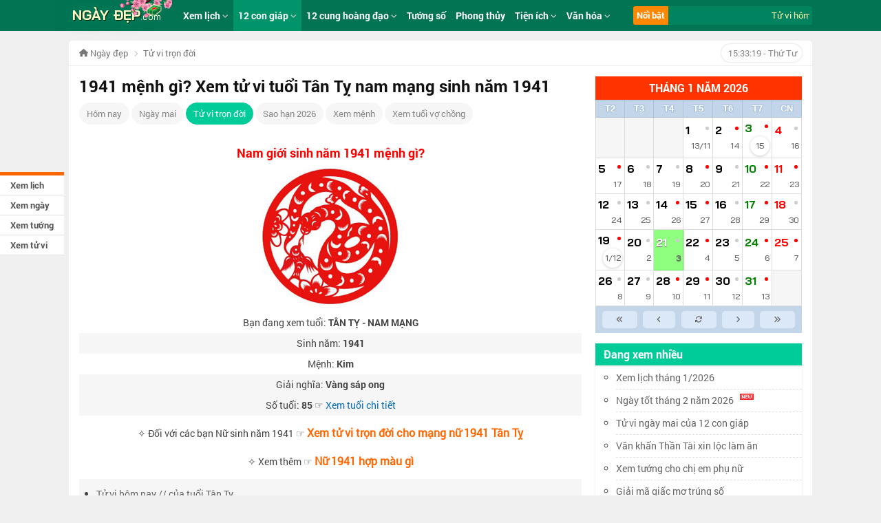

--- FILE ---
content_type: text/html; charset=UTF-8
request_url: https://ngaydep.com/xem-tu-vi-tron-doi-cua-tuoi-tan-ty-1941.html
body_size: 19024
content:
<!DOCTYPE html>
<html class="js desktop landscape" lang="vi" prefix="og: http://ogp.me/ns#" xmlns="http://www.w3.org/1999/html">
<head>
<meta http-equiv="Content-Type" content="text/html; charset=UTF-8" />
<title>1941 mệnh gì? Xem tử vi tuổi Tân Tỵ nam mạng sinh năm 1941</title>
<base href='https://ngaydep.com/' />
<meta name="keywords" content="Lịch vạn niên, Lịch âm dương, Xem ngày, Ngày đẹp, Ngày tốt" lang="vi-VN"> 
<meta name="description" content="1941 mệnh gì hợp tuổi màu sắc và con số nào. Xem tử vi trọn đời cho tuổi Tân Tỵ nam mạng sinh năm 1941. Xem cuộc đời, sự nghiệp, công danh và tình duyên của người Tân Tỵ nam mạng sinh năm 1941" lang="vi-VN">
<meta http-equiv="EXPIRES" content="0" />
<meta name="RESOURCE-TYPE" content="DOCUMENT" />
<meta name="DISTRIBUTION" content="GLOBAL" />
<meta name="AUTHOR" content="NgayDepDotCom" />
<meta name="COPYRIGHT" content="Copyright (c) by NgayDep - ngaydep@gmail.com" />
<meta content="INDEX, FOLLOW" name="ROBOTS">

<meta content="GENERAL" name="RATING">
<meta content="NgayDep" name="GENERATOR">
<meta name="alexaVerifyID" content="QSVxHSwDCObKfl0C4lhBroADCuM"/>

<meta property="og:site_name" content="Ngày Đẹp - Lịch Vạn Niên"/>
<meta property="og:title" content="1941 mệnh gì? Xem tử vi tuổi Tân Tỵ nam mạng sinh năm 1941"/>
<meta property="og:type" content="website"/>
<meta property="og:locale" content="vi" />
<meta property="og:image" content="https://ngaydep.com/files/tuvi/content/tu-vi-tron-doi-tuoi-ty2.jpg"/>
<meta property="og:image:width" content="1050" />
<meta property="og:image:height" content="584" />
<meta property="og:description" content="1941 mệnh gì hợp tuổi màu sắc và con số nào. Xem tử vi trọn đời cho tuổi Tân Tỵ nam mạng sinh năm 1941. Xem cuộc đời, sự nghiệp, công danh và tình duyên của người Tân Tỵ nam mạng sinh năm 1941"/>

<meta name="twitter:card" content="summary"/>
<meta name="twitter:title" content="1941 mệnh gì? Xem tử vi tuổi Tân Tỵ nam mạng sinh năm 1941"/>
<meta name="twitter:description" content="1941 mệnh gì hợp tuổi màu sắc và con số nào. Xem tử vi trọn đời cho tuổi Tân Tỵ nam mạng sinh năm 1941. Xem cuộc đời, sự nghiệp, công danh và tình duyên của người Tân Tỵ nam mạng sinh năm 1941"/>
<meta name="twitter:image" content="https://ngaydep.com/files/tuvi/content/tu-vi-tron-doi-tuoi-ty2.jpg"/>

<link rel="shortcut icon" href="https://ngaydep.com/ngaydep_favico.ico" type="image/x-icon"/>

<meta name=viewport content="width=device-width, initial-scale=1.0">
<meta name="google-site-verification" content="I5-3pu6yRlHhEOUvBbYFqI5LYv4hh35n3n-pANTmtTk" />

<link rel="stylesheet" href="https://ngaydep.com/templates/ngaydep/css/styles.css?ver=11.66" title="stylesheet" type="text/css"/>
<link rel="stylesheet" href="https://ngaydep.com/templates/ngaydep/fawe/css/all.min.css" title="stylesheet" type="text/css"/>
<link rel="stylesheet" href="https://ngaydep.com/templates/ngaydep/js/sweetalert/sweetalert2.min.css" title="stylesheet" type="text/css"/>

<script async src="//pagead2.googlesyndication.com/pagead/js/adsbygoogle.js"></script>
							<script>
							    (adsbygoogle = window.adsbygoogle || []).push({
							        google_ad_client: "ca-pub-3336171451194406",
							        enable_page_level_ads: true
							    });
							</script>
<script src="https://ngaydep.com/templates/ngaydep/js/jquery-3.6.0.min.js" type="text/javascript"></script>
<script defer="defer" src="https://ngaydep.com/templates/js/jquery.scrollbox.js?ver=3.05" type="text/javascript"></script>
<script defer="defer" src="https://ngaydep.com/templates/js/common.js?ver=1.16" type="text/javascript"></script>
<script defer="defer" src="https://ngaydep.com/templates/js/ngaydep.js?ver=1.17" type="text/javascript"></script>
<script defer="defer" src="https://ngaydep.com/templates/ngaydep/js/sweetalert/sweetalert2.all.min.js?ver=1.16" type="text/javascript"></script>

</head>
<body>
<a id="ontop" title="Lên đầu trang" href="javascript:void(0)"></a>
<div class="itemHot">
    <ul>
        <li><a href="https://ngaydep.com/lich-van-nien.html">Xem lịch</a></li>
        <li><a href="https://ngaydep.com/xem-ngay-dep-thang-1-nam-2026.html">Xem ngày</a></li>
                <li><a href="https://ngaydep.com/xem-tuong.html" title="Xem tướng">Xem tướng</a></li>
        <li><a href="https://ngaydep.com/tu-vi-ngay-mai.html">Xem tử vi</a></li>
    </ul>
</div>

<!-- BEGIN MAINCONTENT -->
<div id="header">
	<div class="container">
        <div class="_mobile">
            <div class="header">
                <a href="https://ngaydep.com" class="logo_text">NGÀY ĐẸP<span class="splogo">.com</span></a>
                <a class="toggleMenu" href="javascript:void(0);">≡</a>
            </div>
                        <div onclick="document.location='https://ngaydep.com'" class="bglogo_tetam" style="left: 10px; top: 0px;"></div>
                        <div id="navbar">
                <div>
                    <a href="https://ngaydep.com" ><i class="fa fa-home fa-sm"></i></a>
                    <a href="https://ngaydep.com/lich-van-nien.html" >Lịch âm hôm nay</a>
                                        <a href="https://ngaydep.com/xem-lich-nam-2027.html" >Lịch âm 2027 <img src="templates/ngaydep/images/new.png" style="display: inline-block;"></a>
                    <a href="https://ngaydep.com/dong-ho-online.html">Đồng hồ online</a>
                    <a href="https://ngaydep.com/xem-ngay-dep-thang-1-nam-2026.html" >Ngày đẹp tháng 1/2026</a>
                    <a href="https://ngaydep.com/tu-vi-ngay-mai.html" >Tử vi ngày mai</a>
                    <a href="https://ngaydep.com/mau-van-khan-cung-ram-mung-1-gio-chap-le-tet-day-du-de-nho.html" >Văn khấn 2026</a>
                </div>
            </div>
                        <ul id="nav_mobile">
                <div class="header">
                    <a href="https://ngaydep.com" class="logo_text">NGÀY ĐẸP<span class="splogo">.com</span></a>
                    <a class="toggleMenu" href="javascript:void(0);">x</a>
                </div>
                                <div onclick="document.location='https://ngaydep.com'" class="bglogo_tetam" style="left: 10px; top: 0px;"></div>
                                        <li>
                <a href="javascript:void(0);"
                   class="icon_arrowleft">Xem lịch</a>
                                                            <li>
                            <a href="lich-van-nien.html"> &nbsp; &nbsp; &raquo; Xem lịch ngày</a>
                        </li>
                                            <li>
                            <a href="xem-lich-tuan.html"> &nbsp; &nbsp; &raquo; Xem lịch tuần</a>
                        </li>
                                            <li>
                            <a href="lich-van-nien-thang-1-nam-2026.html"> &nbsp; &nbsp; &raquo; Xem lịch tháng</a>
                        </li>
                                            <li>
                            <a href="xem-lich-nam-2026.html"> &nbsp; &nbsp; &raquo; Xem lịch năm</a>
                        </li>
                                            <li>
                            <a href="xem-ngay-dep-thang-1-nam-2026.html"> &nbsp; &nbsp; &raquo; Xem ngày đẹp</a>
                        </li>
                                            <li>
                            <a href="doi-ngay-am-duong.html"> &nbsp; &nbsp; &raquo; Đổi lịch âm dương</a>
                        </li>
                                                    </li>
                        <li>
                <a href="javascript:void(0);"
                   class="icon_arrowleft">12 con giáp</a>
                                                            <li>
                            <a href="tu-vi-hom-nay.html"> &nbsp; &nbsp; &raquo; Xem tử vi hôm nay</a>
                        </li>
                                            <li>
                            <a href="tu-vi-ngay-mai.html"> &nbsp; &nbsp; &raquo; Xem tử vi ngày mai</a>
                        </li>
                                            <li>
                            <a href="tu-vi-2025-cua-12-con-giap.html"> &nbsp; &nbsp; &raquo; Xem tử vi năm 2025</a>
                        </li>
                                            <li>
                            <a href="tu-vi-tron-doi-cua-12-con-giap.html"> &nbsp; &nbsp; &raquo; Xem tử vi trọn đời</a>
                        </li>
                                            <li>
                            <a href="top-12-con-giap.html"> &nbsp; &nbsp; &raquo; Top những con giáp đỉnh nhất</a>
                        </li>
                                                    </li>
                        <li>
                <a href="javascript:void(0);"
                   class="icon_arrowleft">12 cung hoàng đạo</a>
                                                            <li>
                            <a href="tu-vi-hang-ngay.html"> &nbsp; &nbsp; &raquo; Tử vi hàng ngày</a>
                        </li>
                                            <li>
                            <a href="tu-vi-2025-cua-12-cung-hoang-dao.html"> &nbsp; &nbsp; &raquo; Tử vi năm 2025</a>
                        </li>
                                            <li>
                            <a href="bi-mat-12-cung-hoang-dao.html"> &nbsp; &nbsp; &raquo; Bí mật về 12 cung hoàng đạo</a>
                        </li>
                                                    </li>
                        <li>
                <a href="xem-tuong.html"
                   class="icon_arrowleft">Tướng số</a>
                                </li>
                        <li>
                <a href="phong-thuy.html"
                   class="icon_arrowleft">Phong thủy</a>
                                </li>
                        <li>
                <a href="javascript:void(0);"
                   class="icon_arrowleft">Tiện ích</a>
                                                            <li>
                            <a href="https://ngaydep.com/xem-ngay-tot.html"> &nbsp; &nbsp; &raquo; Xem ngày tốt xấu</a>
                        </li>
                                            <li>
                            <a href="xem-gio-hoang-dao.html"> &nbsp; &nbsp; &raquo; Xem giờ hoàng đạo</a>
                        </li>
                                            <li>
                            <a href="vietnam.html"> &nbsp; &nbsp; &raquo; Xem giờ thế giới</a>
                        </li>
                                            <li>
                            <a href="doi-ngay-am-duong.html"> &nbsp; &nbsp; &raquo; Đổi ngày dương sang âm</a>
                        </li>
                                            <li>
                            <a href="goi-y-viec-nen-lam.html"> &nbsp; &nbsp; &raquo; Gợi ý các việc nên làm</a>
                        </li>
                                            <li>
                            <a href="xem-menh-ngu-hanh-tuong-sinh.html"> &nbsp; &nbsp; &raquo; Xem tuổi bạn mệnh gì</a>
                        </li>
                                            <li>
                            <a href="mau-sac-hop-tuoi.html"> &nbsp; &nbsp; &raquo; Xem màu sắc hợp tuổi</a>
                        </li>
                                            <li>
                            <a href="xem-tuoi-vo-chong.html"> &nbsp; &nbsp; &raquo; Xem tuổi vợ chồng</a>
                        </li>
                                            <li>
                            <a href="xem-tuoi-ket-hon.html"> &nbsp; &nbsp; &raquo; Xem tuổi kết hôn</a>
                        </li>
                                            <li>
                            <a href="giai-ma-giac-mo.html"> &nbsp; &nbsp; &raquo; Giải mã giấc mơ</a>
                        </li>
                                            <li>
                            <a href="photoshop-online.html"> &nbsp; &nbsp; &raquo; Photoshop Online</a>
                        </li>
                                            <li>
                            <a href="xem-sao-chieu-menh-va-han-nien-nam-2025.html"> &nbsp; &nbsp; &raquo; Bảng sao chiếu mênh năm 2025</a>
                        </li>
                                                    </li>
                        <li>
                <a href="javascript:void(0);"
                   class="icon_arrowleft">Văn hóa</a>
                                                            <li>
                            <a href="mau-van-khan-cung-ram-mung-1-gio-chap-le-tet-day-du-de-nho.html"> &nbsp; &nbsp; &raquo; Văn khấn cổ truyền</a>
                        </li>
                                            <li>
                            <a href="ngay-le-am-lich-va-duong-lich-nam-2026.html"> &nbsp; &nbsp; &raquo; Ngày lễ năm 2026</a>
                        </li>
                                            <li>
                            <a href="phong-tuc-tap-quan.html"> &nbsp; &nbsp; &raquo; Phong tục tập quán</a>
                        </li>
                                            <li>
                            <a href="phat-phap-ung-dung.html"> &nbsp; &nbsp; &raquo; Phật pháp - Đạo phật</a>
                        </li>
                                            <li>
                            <a href="blog-cuoc-song.html"> &nbsp; &nbsp; &raquo; Blog cuộc sống</a>
                        </li>
                                                    </li>
                        </ul>
        </div>
		<ul id="nav">
			<li class="menu_lst s-logo" style="border:0;">
			    <a href="https://ngaydep.com"  id="mod_"><span class="smain_logo">Ngày đẹp</span><span class="_sss">.com</span><label class="bglogo_tetam"></label></a>
			</li>
                            <li class="menu_lst">
                    <a href="javascript:void(0);"
                       class="" id="mod_calendar">Xem lịch <span class="fa fa-angle-down fa-sm"></span></a>
                                            <ul class="menu_child">
                                                            <li>
                                    <a href="lich-van-nien.html">Xem lịch ngày</a>
                                </li>
                                                            <li>
                                    <a href="xem-lich-tuan.html">Xem lịch tuần</a>
                                </li>
                                                            <li>
                                    <a href="lich-van-nien-thang-1-nam-2026.html">Xem lịch tháng</a>
                                </li>
                                                            <li>
                                    <a href="xem-lich-nam-2026.html">Xem lịch năm</a>
                                </li>
                                                            <li>
                                    <a href="xem-ngay-dep-thang-1-nam-2026.html">Xem ngày đẹp</a>
                                </li>
                                                            <li>
                                    <a href="doi-ngay-am-duong.html">Đổi lịch âm dương</a>
                                </li>
                                                    </ul>
                                    </li>
                            <li class="menu_lst">
                    <a href="javascript:void(0);"
                       class="                                    menu_selected
                            " id="mod_congiap">12 con giáp <span class="fa fa-angle-down fa-sm"></span></a>
                                            <ul class="menu_child">
                                                            <li>
                                    <a href="tu-vi-hom-nay.html">Xem tử vi hôm nay</a>
                                </li>
                                                            <li>
                                    <a href="tu-vi-ngay-mai.html">Xem tử vi ngày mai</a>
                                </li>
                                                            <li>
                                    <a href="tu-vi-2025-cua-12-con-giap.html">Xem tử vi năm 2025</a>
                                </li>
                                                            <li>
                                    <a href="tu-vi-tron-doi-cua-12-con-giap.html">Xem tử vi trọn đời</a>
                                </li>
                                                            <li>
                                    <a href="top-12-con-giap.html">Top những con giáp đỉnh nhất</a>
                                </li>
                                                    </ul>
                                    </li>
                            <li class="menu_lst">
                    <a href="javascript:void(0);"
                       class="" id="mod_cunghd">12 cung hoàng đạo <span class="fa fa-angle-down fa-sm"></span></a>
                                            <ul class="menu_child">
                                                            <li>
                                    <a href="tu-vi-hang-ngay.html">Tử vi hàng ngày</a>
                                </li>
                                                            <li>
                                    <a href="tu-vi-2025-cua-12-cung-hoang-dao.html">Tử vi năm 2025</a>
                                </li>
                                                            <li>
                                    <a href="bi-mat-12-cung-hoang-dao.html">Bí mật về 12 cung hoàng đạo</a>
                                </li>
                                                    </ul>
                                    </li>
                            <li class="menu_lst">
                    <a href="xem-tuong.html"
                       class="" id="mod_xemtuong">Tướng số</a>
                                    </li>
                            <li class="menu_lst">
                    <a href="phong-thuy.html"
                       class="" id="mod_phongthuy">Phong thủy</a>
                                    </li>
                            <li class="menu_lst">
                    <a href="javascript:void(0);"
                       class="" id="mod_giaima">Tiện ích <span class="fa fa-angle-down fa-sm"></span></a>
                                            <ul class="menu_child">
                                                            <li>
                                    <a href="https://ngaydep.com/xem-ngay-tot.html">Xem ngày tốt xấu</a>
                                </li>
                                                            <li>
                                    <a href="xem-gio-hoang-dao.html">Xem giờ hoàng đạo</a>
                                </li>
                                                            <li>
                                    <a href="vietnam.html">Xem giờ thế giới</a>
                                </li>
                                                            <li>
                                    <a href="doi-ngay-am-duong.html">Đổi ngày dương sang âm</a>
                                </li>
                                                            <li>
                                    <a href="goi-y-viec-nen-lam.html">Gợi ý các việc nên làm</a>
                                </li>
                                                            <li>
                                    <a href="xem-menh-ngu-hanh-tuong-sinh.html">Xem tuổi bạn mệnh gì</a>
                                </li>
                                                            <li>
                                    <a href="mau-sac-hop-tuoi.html">Xem màu sắc hợp tuổi</a>
                                </li>
                                                            <li>
                                    <a href="xem-tuoi-vo-chong.html">Xem tuổi vợ chồng</a>
                                </li>
                                                            <li>
                                    <a href="xem-tuoi-ket-hon.html">Xem tuổi kết hôn</a>
                                </li>
                                                            <li>
                                    <a href="giai-ma-giac-mo.html">Giải mã giấc mơ</a>
                                </li>
                                                            <li>
                                    <a href="photoshop-online.html">Photoshop Online</a>
                                </li>
                                                            <li>
                                    <a href="xem-sao-chieu-menh-va-han-nien-nam-2025.html">Bảng sao chiếu mênh năm 2025</a>
                                </li>
                                                    </ul>
                                    </li>
                            <li class="menu_lst">
                    <a href="javascript:void(0);"
                       class="" id="mod_vanhoa">Văn hóa <span class="fa fa-angle-down fa-sm"></span></a>
                                            <ul class="menu_child">
                                                            <li>
                                    <a href="mau-van-khan-cung-ram-mung-1-gio-chap-le-tet-day-du-de-nho.html">Văn khấn cổ truyền</a>
                                </li>
                                                            <li>
                                    <a href="ngay-le-am-lich-va-duong-lich-nam-2026.html">Ngày lễ năm 2026</a>
                                </li>
                                                            <li>
                                    <a href="phong-tuc-tap-quan.html">Phong tục tập quán</a>
                                </li>
                                                            <li>
                                    <a href="phat-phap-ung-dung.html">Phật pháp - Đạo phật</a>
                                </li>
                                                            <li>
                                    <a href="blog-cuoc-song.html">Blog cuộc sống</a>
                                </li>
                                                    </ul>
                                    </li>
            		</ul>
		<div id="fanpage" style="width: 260px;">
            <div class="box_hotlink">
                <div class="lfloat label_lasted">Nổi bật</div>
                <div class="lfloat" style="width: 200px; line-height: 26px;">
                    <marquee behavior="scroll" direction="left" scrollamount="1" onmouseover="this.stop();" onmouseout="this.start();">
                    <ul class="notice_marquee">
                        <li><a href="tu-vi-hom-nay.html" title="Tử vi hôm nay ngày 21/1/2026 của 12 con giáp" class="link_hot__">Tử vi hôm nay ngày 21/1/2026 của 12 con giáp</a></li>
                                            </ul>
                    </marquee>
                </div>
                            </div>
        </div>
	</div>
</div> <!-- /header -->
<div id="all-content6" >
	<div class="container clear-block">
                                <div class="boxpath">
                <ul class="breadcrumb">
                    <li class="breadcrumb-item">
                        <a itemprop="item" href="https://ngaydep.com">
                            <span itemprop="name"><i class="fa fa-home fa-sm"></i> Ngày đẹp</span>
                        </a>
                    </li>
                                            <li class="breadcrumb-item">
                            <a itemprop="item" href="https://ngaydep.com/tu-vi-tron-doi-cua-12-con-giap.html">
                                <span itemprop="name">Tử vi trọn đời</span>
                            </a>
                        </li>
                                    </ul>
                <a href="https://ngaydep.com/dong-ho-online.html" title="Đồng hồ online" class="txtoclock"><span class="fa fa-clock-o fa-sm"></span> <span id="olock">22:33:15</span> - Thứ Tư</a>
            </div>
                    		<div id="main5">
			<div class="hdbar_left">
				<h1 class="newTitle ">1941 mệnh gì? Xem tử vi tuổi Tân Tỵ nam mạng sinh năm 1941</h1>
                			</div>
			<div class="main_content">
				<div class="view view-links view-id-links view-display-id-page_1 view-dom-id-1 infinite-pager infinite-auto-load-pager views-processed">
					<div class="view-content">
					
                    
                    <script>var time = 1769009595*1000;
                    var now = new Date(time);
                    function startInterval(){
                        setInterval('updateTime();', 1000);
                    }
                    startInterval();//start it right away
                    function updateTime(){
                        var nowMS = now.getTime();
                        nowMS += 1000;
                        now.setTime(nowMS);
                        var clock = document.getElementById('olock');
                        //var clock1 = document.getElementById('oclock1');
                        if (clock){
                            var timeNow = now.toTimeString().split(" GMT");
                            clock.innerHTML = timeNow[0];//adjust to suit
                            //clock1.innerHTML = timeNow[0];//adjust to suit
                        }
                    }
                    </script>
                    
												
<style>
    .content_suggest{min-height:100px;}
    .thang td{font-size:14px}
    .header td{font-weight:bold; text-align:center; background:#EEEEEE}
    .body td{text-align:left}
    .tractive{color:#ff0000 !important}
    .tr_tractive{background: #F0FFF0;}
    .active_day td{color:#FF3300}
    tr.body:hover{background:#99FF66;}
    .lk_more{color:#FF8800}
    .lk_more:hover{color:#333}
    .content .ListLinks {
        display: block;
        width: 100%;
        margin: 0px auto;
        border-bottom: 3px solid #13a923;
    }
    .content .ListLinks ul {
        list-style: none;
        margin: 0px;
    }
    .content .ListLinks ul li a {
        display: block;
        color: #333333;
        background:#EEEEEE;
        padding: 6px 12px 4px 12px;
        text-decoration:none;
        font-weight: bold;
        border-radius: 3px 3px 0px 0px;
        -moz-border-radius: 3px 3px 0px 0px;
        -webkit-border-radius: 3px 3px 0px 0px;
    }
    .content .ListLinks ul li a:hover {background: #DDDDDD;}
    .content .ListLinks ul li.Active a {
        background: #13a923;
        color: #FFFFFF;
        text-decoration:none;
        text-align:center;
        font-size:16px;
    }
    .content a:hover {opacity: 0.9;}
    .content ul li {
        float: left; width:100%;
    }
    .content ul.ulday li {
        float: none;
    }
    ._description a{color:#444 !important}
    ._description a:hover{color: #000 !important;}
    ul.suggest_label{
        margin-left: 15px !important;
    }
    ul.suggest_label li {
        font-size:12px
    }
    a.link_year{text-decoration:none !important; color:#FF6600; font-size:16px}
    a.link_year:hover{color:#FF0000; font-size: 20px;}
    .checked_tv{font-size:16px !important; color:#000 !important}
    .item_select{background:#f6f6f6}
    .trsearch{background:#ffffcc}
    td.header_day{background:#dfdfdf; font-size:16px; font-weight:bold}
    .week_tbl{border:1px solid #DFDFDF}
    .week_tbl li{line-height:26px !important}
    .week_tbl td{font-family:arial; padding:5px}
    p span strong, p span b, p strong span, p b span{font-size:16px; color:#000 !important}
    p.it1, p.it2{line-height:30px; font-size:14px}
    p.it1{background:#f6f6f6}
    
    a.other-menh{color:#FF6600; font-size:16px; text-decoration:none; font-weight:bold; line-height:30px;}
    a.other-menh:hover{color:#000}
</style>


<style>
    ._tab_calendar ul li{
        margin-right: 3px;
    }
    @media all and (max-width:640px){
        ._tab_calendar{
            padding: 5px 0;
        }
        ._tab_calendar ul{margin-left: 0 !important;}
        ._tab_calendar ul li{width: 100%; margin-bottom: 5px !important;}
        ._tab_calendar ul li {
            margin-right: 3px;
        }
        ._tab_calendar ul li::last-child{
            margin-right:0px;
        }
        ._tab_calendar ul li a{
            padding: 5px;
            text-wrap: nowrap;
        }
    }
</style>


<div class="_tab_calendar">
    <ul>
        <li>
            <a class=""  href="tu-vi-hom-nay.html">Hôm nay</a>
        </li>
        <li>
            <a class=""  href="tu-vi-ngay-mai.html">Ngày mai</a>
        </li>
                <li>
            <a class="_active_tab" href="tu-vi-tron-doi-cua-12-con-giap.html">Tử vi trọn đời</a>
        </li>
        <li>
            <a class="" href="xem-sao-chieu-menh-va-han-nien-nam-2026.html">Sao hạn 2026</a>
        </li>
        <li>
            <a class="" href="xem-menh-ngu-hanh-tuong-sinh.html">Xem mệnh</a>
        </li>
        <li>
            <a class="" href="xem-tuoi-vo-chong.html">Xem tuổi vợ chồng</a>
        </li>
        <div class="c"></div>
    </ul>
</div><div class="summary_tvtd">
    <div class="mtl" align="center"><h2 style="font-size: 18px; color: red;">Nam giới sinh năm 1941 mệnh gì?</h2></div>
    <div class="mtm">
        <a href="https://ngaydep.com/xem-tu-vi-tron-doi-cua-tuoi-tan-ty-1941.html" class="tuoi-ty2"></a>
    </div>
    <div align="center" class="mtm">
        <p class="it2">Bạn đang xem tuổi: <b style="text-transform:uppercase">Tân Tỵ - Nam mạng</b></p>
        <p class="it1">Sinh năm: <b>1941</b></p>
        <p class="it2">Mệnh: <b>Kim</b></p>
        <p class="it1">Giải nghĩa: <b>Vàng sáp ong</b></p>
        <p class="it1">Số tuổi: <b>85</b> &#9758; <a href="sinh-nam-1941-bao-nhieu-tuoi.html">Xem tuổi chi tiết</a></p>        <p class="it2 mtm mbm">&#10023; Đối với các bạn Nữ sinh năm 1941 &#9758; <a href="xem-tu-vi-tron-doi-cua-tuoi-tan-ty-1941-nu.html" class="other-menh">Xem tử vi trọn đời cho mạng nữ 1941 Tân Tỵ </a></p>
        <p class="it2 mtm mbm">&#10023; Xem thêm &#9758; <a href="sinh-nam-1941-hop-mau-gi-nhat-s.html" class="other-menh">Nữ 1941 hợp màu gì </a></p>
    </div>
</div>

<div id="sticky-anchor"></div>
<div id="box_info_detail_scroll">
	&#10023; Bạn đang xem: <a href="https://ngaydep.com/xem-tu-vi-tron-doi-cua-tuoi-tan-ty-1941.html">Tử vi trọn đời tuổi Tân Tỵ - Nam mạng sinh năm 1941</a>
	    <div class="rfloat mts">
        <div class="bl_likefb" style="margin-top: -4px;">
            <div class="fb-like" data-href="" data-send="true" data-layout="button_count" data-width="150" data-show-faces="true"></div>
        </div>
    </div>
	<div class="c"></div>
</div>
<div id="popup_tvtd"></div>

<div class="hotBox mtm">
    <ul>
        <li><a class="link_title" href="" title="">Tử vi hôm nay // của tuổi Tân Tỵ</a></li>
        <li><a class="link_title" href="" title="">Tử vi ngày mai // của tuổi Tân Tỵ</a></li>
        <li><a class="link_title" href="nam-2026-nam-sinh-nam-1941-sao-gi-chieu-menh.html" title="">Năm 2026 Nam tuổi Tân Tỵ 1941 sao gì chiếu mệnh? </a></li>
        <li><a class="link_title" href="tu-vi-2025-cua-12-con-giap.html" title="Xem tử vi năm 2025 của 12 con giáp"><b>Tử vi năm 2025 của 12 con giáp chính xác nhất</b></a></li>
    </ul>
</div>

<div class="mtl mbm"><h2 style="font-size: 18px; color: red;">Xem tử vi trọn đời tuổi Tân Tỵ - Nam mạng sinh năm 1941</h2></div>
<div class="content _description"><p><span style="color: #ff0000;"><strong>Cuộc sống</strong></span></p>
<p>Cuộc đời nam <b><a href='https://ngaydep.com/xem-tu-vi-tron-doi-cua-tuoi-tan-ty-1941.html' title='Xem tử vi trọn đời của tuổi Tân Tỵ nam mạng sinh năm 1941'>Tân Tỵ</a></b> tuổi nhỏ gặp phải nhiều đau xót, số mệnh của họ không dựa được vào sự giúp đỡ của gia đình thân tộc, vì thế nên trong suốt cuộc đời lúc nào họ cũng muốn đi hoang và buồn chán với kiếp sống của mình. Tuổi <b><a href='https://ngaydep.com/xem-tu-vi-tron-doi-cua-tuoi-tan-ty-1941.html' title='Xem tử vi trọn đời của tuổi Tân Tỵ nam mạng sinh năm 1941'>Tân Tỵ</a></b> không có được những vận may về công danh hay mọi sự trong cuộc sống, luôn có chuyện làm buồn lòng hơn là vui vẻ. Số kiếp người này phải trải qua rất nhiều sóng gió, cuộc đời có nhiều thương đau, rất ít khi họ nhận đươc sự an ủi từ người khác ngay cả đối với người thân tộc hay gia đình.</p>
<p>Tóm lại, tuổi <b><a href='https://ngaydep.com/xem-tu-vi-tron-doi-cua-tuoi-tan-ty-1941.html' title='Xem tử vi trọn đời của tuổi Tân Tỵ nam mạng sinh năm 1941'>Tân Tỵ</a></b> phải tự mình vượt qua nhiều sự khổ đau của cuộc đời, thì hậu vận mới được an vui. Tuổi <b><a href='https://ngaydep.com/xem-tu-vi-tron-doi-cua-tuoi-tan-ty-1941.html' title='Xem tử vi trọn đời của tuổi Tân Tỵ nam mạng sinh năm 1941'>Tân Tỵ</a></b> tuy vất vả từ nhỏ nhưng lá số tử vi lại rất tốt, là những người không ưa nịnh bợ a dua,  sống một cuộc sống cho mình và bỏ công sức đề tạo dựng sự nghiệp, tuổi thọ trung bình của họ từ 56 đến 60 tuổi.</p>
<p style="text-align: center;"></p>
<p> </p>
<p><span style="color: #ff0000;"><strong>Tình duyên</strong></span></p>
<p>Tình duyên sẽ gặp được may mắn ngay từ khi bắt đầu nhưng vào giữa cuộc đời thì lại gặp phải nhiều khúc mắc, số bạn không trọn vẹn được lời nguyện, trong cuộc sống có sự nối tiếp về chuyện tình duyên. Vì mang theo nhiều mặc cảm nên trong chuyện tình duyên thường có sự thay đổi.</p>
<p>Nếu bạn sinh vào các tháng sau thì sẽ phải trải qua 3 lần thay đổi trong chuyện tình duyên, ứng với những bạn sinh vào tháng: 5, 6 và 9 Âm lịch. Còn sinh vào các tháng dưới đây thì cuộc đời bạn sẽ phải hai lần thay đổi hạnh phúc tình duyên, đó là các tháng: 1, 2, 7, 10, 11 và 12 Âm lịch. Sinh vào những tháng này thì cuộc đời được hưởng hạnh phúc trọn vẹn và chung thủy suốt đời, đó là bạn sinh vào những tháng: 3, 4 và 8 Âm lịch.</p>
<p> </p>
<p><span style="color: #ff0000;"><strong>Phần gia đạo và công danh</strong></span></p>
<p>Các vấn đề về gia đạo bê bối, không mấy êm đẹp, cộng thêm nhiều sự phiền muộn ở trong lòng, nên gia cảnh sẽ có những biến động nhất định. Công danh của bạn cũng không được ổn định lên xuống thất thường không được sáng tỏ, nên luôn cảm thấy ưu tư phiền muộn vào khoảng tuổi 30 trở đi thì đường công danh mới có tiến triển. Về tải lộc không được tốt, luôn ở trong tình trạng thiếu kém cho đến tuổi 35 trở đi. Bạn không nên tự trách mình và chuốc lấy phiền muộn vì đó là số kiếp và và đình mệnh mà tuổi bạn phải chịu như vậy. Nếu bạn thực sự muốn vượt lên cao thay đổi cuộc sống thì cũng phải chờ đúng thời cơ và gặp thời điểm tốt hợp tác với người mà hợp tuổi mới có thể phát triển sự nghiệp và công danh được.</p>
<p><span style="color: #ff0000;"><strong>Tuổi hợp làm ăn</strong></span></p>
<p>Trong công việc làm ăn hay khi hợp tác phát triển trong nghề nghiệp, nếu bạn không muốn có thất bại, hay vướng phải thương đau thì bạn đừng bao giờ bắt tay hợp tác với những người xung với tuổi của bạn. Nên kết hợp với những người thuộc các tuổi như: <b><a href='https://ngaydep.com/xem-tu-vi-tron-doi-cua-tuoi-tan-ty-1941.html' title='Xem tử vi trọn đời của tuổi Tân Tỵ nam mạng sinh năm 1941'>Tân Tỵ</a></b> đồng tuổi, Nhâm Ngọ, Mậu Tý, Đinh Hợi. Những tuổi trên này rất hợp với bạn trong mọi công việc và lĩnh vực của cuộc đời. Nếu khéo léo cẩn thận hợp tác thì cuộc đời sẽ không mấy mà được thay đổi, không bao giờ gặp thất bại và gặp phải sự đau buồn.</p>
<p> </p>
<p><span style="color: #ff0000;"><strong>Chọn tuổi kết hôn</strong></span></p>
<p>Hôn nhân liên quan mật thiết đến cuộc đời, do đó việc lựa chọn lương duyên cũng phải hết sức cẩn thận nên tìm người hợp với mình thì mới thúc đẩy được cuộc đời đi vào con đường giàu sang .Nên chọn những nữ giới có hợp với mệnh có thể đem đến cho bạn sự thoải mái trong tinh thần, đồng thời phát đạt về vận tài lộc cũng như về đường công danh, nghề nghiệp, đó là các tuổi: <b><a href='https://ngaydep.com/xem-tu-vi-tron-doi-cua-tuoi-tan-ty-1941.html' title='Xem tử vi trọn đời của tuổi Tân Tỵ nam mạng sinh năm 1941'>Tân Tỵ</a></b>, Nhâm Ngọ, Ất Dậu, Đinh Hợi, Mậu Tý, Kỷ Mão.</p>
<p>Nếu mà bạn nên duyên vợ chồng với những tuổi sau đây, thì cuộc sống sẽ chỉ dừng lại ở mức trung bình mà thôi, do các tuổi này chỉ có thể hợp về đường tình duyên mà không hợp với nhau về đường tài lộc, đó là các tuổi: Giáp Thân, Quý Dậu, Ất Hợi.</p>
<p>Tuyệt đối không nên kết hôn với các tuổi Bính Tuất, Nhâm Thìn, Canh Thìn, Giáp Tuất. Tuổi bạn và các tuổi trên không hợp nhau nếu xây dựng hạnh phúc thì cuộc đời khó mà thoát khỏi được cảnh nghèo túng.</p>
<p>Những năm sau không nên tính chuyện kết hôn: 21, 27, 33, 39, 45 và 51 tuổi.</p>
<p> </p>
<p><span style="color: #ff0000;"><strong>Tuổi đại kỵ</strong></span></p>
<p>Những người thuộc tuổi đại kỵ nếu hợp tác với những tuổi này trong công chuyện làm ăn hoặc hôn nhân sẽ vướng phải nhiều điều buồn tủi, hay là gặp thất bại trong công việc, đó là các tuổi: Quý Mùi, Kỷ Sửu, Canh Dần, Ất Mùi, Mậu Dần, Đinh Sửu.</p>
<p>Trong chuyện hôn nhân nếu hai người nằm trong tuổi đại kỵ với nhau nên âm thầm về ăn ở cùng nhau, không cần cưới hỏi hoặc tổ chức hôn nhân trọng đại.</p>
<p> </p>
<p><span style="color: #ff0000;"><strong>Những năm khó khăn trong cuộc đời</strong></span></p>
<p>Tuổi <b><a href='https://ngaydep.com/xem-tu-vi-tron-doi-cua-tuoi-tan-ty-1941.html' title='Xem tử vi trọn đời của tuổi Tân Tỵ nam mạng sinh năm 1941'>Tân Tỵ</a></b> vào những năm 27, 29, 39 và 42 tuổi. Cần phải cẩn thận và dè dặt trong mọi họat động, quyết định và công việc làm ăn, gia đạo. Thời gian này rất là khó khăn với bạn có thể gặp phải nhiều chuyện đau buồn.</p>
<p> </p>
<p><span style="color: #ff0000;"><strong>Ngày giờ tốt để xuất hành và làm ăn</strong></span></p>
<p>Tuổi <b><a href='https://ngaydep.com/xem-tu-vi-tron-doi-cua-tuoi-tan-ty-1941.html' title='Xem tử vi trọn đời của tuổi Tân Tỵ nam mạng sinh năm 1941'>Tân Tỵ</a></b> nếu tính xuất hành hay làm ăn thì nên chọn ngày lẻ, giờ lẻ và tháng lẻ. Những công việc được thực hiện vào khung giờ nói trên đều sẽ được toại nguyên không lo gặp phải thất bại. mà còn giành được thắng lợi to lớn.</p>
<p> </p>
<p><span style="color: #ff0000;"><strong>Diễn biến trong từng năm</strong></span></p>
<p><strong>- Từ 26 đến 30 tuổi</strong>: 26 tuổi còn nhiều khó khăn, khó để đạt được mục tiêu, vào tháng 7 và 8 sẽ có những chuyện buồn liên quan đến đời tư. 27 tuổi, vào tháng 10 và 11 Âm lịch sau khi trải qua và nếm mùi thất bại trong công việc sẽ có kết quả, gặp vận về tài lộc. 28 tuổi, những tháng đầu năm sẽ có lộc về tiền bạc, giữa năm thì mọi chuyện không được tốt cho lắm, cuối năm có thành tựu. 29 tuổi, công danh và sự nghiệp đều có cơ hội để phát triển. 30 tuổi, nên cẩn thận có thất bại trong sự nghiệp</p>
<p><strong>- Từ 31 đến 35 tuổi</strong>: 31 tuổi, công việc và tình cảm của bạn trong năm này đều được tốt đẹp. 32 tuổi,  tháng 5 và 6 Âm lịch rất tốt cho công việc làm ăn và nghề nghiệp có cơ hội phát triển mạnh mẽ. 33 tuổi, năm không tốt cho bản mệnh của bạn, đề phòng gặp phải tai nạn. 34 tuổi, công danh, sự nghiệp được phát triển. 35 tuổi, đề phòng tháng 3 và 6 Âm lịch cẩn thận gặp phải tai nạn.</p>
<p><strong>- Từ 36 đến 40 tuổi</strong>: Bạn gặp được nhiều may mắn sẽ có được thành công vẻ vang. 36 tuổi, tùy thuộc vào khả năng của chính bản thân. 37 tuổi, có may mắn trong sự nghiệp. Năm 38 tuổi, trong gia đình có chuyện buồn phiền. 39 tuổi, cuộc đời bạn khá yên bình không có điều gì xấu xảy ra. 40 tuổi, tháng 8 và 11 Âm lịch, cẩn thận việc đi xa và có đau nặng.</p>
<p><strong>- Từ 41 đến 45 tuổi</strong>: 41 tuổi, làm ăn gặp trở ngại, trong gia đình có nhiều chuyện cần suy nghĩ. Năm 41 tuổi không tốt, khó khăn trong công việc làm ăn. 42 tuổi, tháng 8 và 9 Âm lịch có may mắn nên tranh thủ hợp tác làm ăn dễ có thành công. 43 tuổi sao Huỳnh Tiền chiều nên chuyện làm ăn phát triển mạnh, tuy nhiên tháng 5 và 6 có bệnh nhỏ, có chuyện không hay trong gia đạo. 44 tuổi, 3 và 4 Âm lịch có rắc rối trong chuyện làm ăn, tháng khác làm ăn bình thường. Năm 45 tuổi, không có việc gì quan trọng xảy ra.</p>
<p><strong>- Từ 46 đến 50 tuổi</strong>: 46 tuổi năm khá tốt có lộc về tiền tài. Năm 47 tuổi, gia đình hạnh phúc, mọi việc đều được tốt đẹp. Năm 48 tuổi, có thất bại trong làm ăn, nhưng cuối năm sẽ có nhiều món lợi khác bù đắp lại. 49 tuổi, có sao xấu chiều mệnh cần đề phòng bệnh tật nhất là vào tháng 6 và 9. Năm 50 tuổi, sẽ có thành công nhỏ tuy nhiên không nên tính việc lớn tránh bị thất bại.</p>
<p><strong>- Từ 51 đến 55 tuổi</strong>: 51 tuổi, cuộc sống trở lại đúng nhịp quay, công việc tiến triển không được tốt cho lắm. 52 tuổi cho đến 55 tuổi, đề phòng sức khỏe không được phung phí tiền bạc.</p>
<p><strong>- Từ 56 đến 60 tuổi</strong>: công việc làm ăn không được tốt, tuy vậy cũng đừng nên quá lo lắng phải từ từ mà thích nghi theo cuộc sống, nên tập trung lo cho bản thân và gia đình những năm này không tốt cho mệnh của bạn và gia đạo.</p><p class='mtm'></p></div>

<div class="mtm">
    <div class="lfloat mrs"><span class="fa fa-tag"></span> <b>Từ khóa:</b></div>
    <ul class="lfloat tag_smld">
        <li>1941 tuổi gì</li>
        <li>Sinh năm 1941 tuổi gì</li>
        <li>Sinh năm 1941 mệnh gì</li>
        <li>Nam 1941 mệnh gì</li>
        <li>Nam 1941 hợp tuổi nào</li>
        <li>Sinh năm 1941 hợp màu gì</li>
    </ul>
</div>
<div class="c"></div>

<p class="mtm">&#10149; Xem thêm: <b><a href="xem-tuoi-ket-hon.html" class="lk_more" style="font-size:18px"> Xem tuổi kết hôn của Nam Tân Tỵ sinh năm 1941</a></p></b>

<div id="unsticky"></div>
<a id="other_tuvitd"></a>

<div class="mtm mbl">
<script async src="//pagead2.googlesyndication.com/pagead/js/adsbygoogle.js"></script>
						<ins class="adsbygoogle"
						     style="display:block"
						     data-ad-client="ca-pub-3336171451194406"
						     data-ad-slot="7637285372"
						     data-ad-format="auto"></ins>
						<script>
						(adsbygoogle = window.adsbygoogle || []).push({});
						</script>
</div>

<div class="notice mtl" style="position:relative; padding-top:10px">
    <div class="label_like_ft">Đừng quên "<b>Chia sẻ</b>" &#x279C;</div>
    <a class="social_button fb" href="#" onclick="window.open('http://www.facebook.com/sharer.php?u='+encodeURIComponent(location.href)+'&amp;t='+encodeURIComponent(document.title),'_blank', 'width=500, height=450');return false;"><span class="mrs fab fa-facebook"></span>Facebook</a>
        <a class="social_button tw" href="#" onclick="window.open('https://twitter.com/intent/tweet?url='+encodeURIComponent(location.href)+'&amp;text='+encodeURIComponent(document.title),'_blank', 'width=500, height=450');return false;"><span class="mrs fab fa-twitter"></span>Twitter</a>
    <a class="social_button pin" href="#" onclick="window.open('https://pinterest.com/pin/create/button/?url='+encodeURIComponent(location.href)+'&amp;description='+encodeURIComponent(document.title),'_blank', 'width=500, height=450');return false;"><span class="mrs fab fa-pinterest-p"></span>Pinterest</a>
            <a class="social_button lin" href="#" onclick="window.open('http://www.linkedin.com/shareArticle?url='+encodeURIComponent(location.href)+'&amp;mini=true&amp;title='+encodeURIComponent(document.title),'_blank', 'width=500, height=450');return false;"><span class="mrs fab fa-linkedin"></span>LinkedIn</a>
        <div class="c"></div>
</div>
<div class="content mtm">
    <div class="ListLinks">
        <ul>
            <li class="Active">
                <a href="https://ngaydep.com/xem-tu-vi-tron-doi-cua-tuoi-tan-ty-1941.html" title="Bảng tra cứu bộ số đẹp theo giấc mơ">
                    Tử vi trọn đời của 12 con giáp
                </a>
            </li>
        </ul>
        <div class="c"></div>
    </div>
    <div class="content_suggest" id="list_tuvitd">
        <table class="week_tbl" width="100%">
            <tr>
                <td class="header_day" align="center" colspan="2">Năm sinh</td>
                <td class="header_day">Tuổi</td>
                <td class="header_day">Mệnh</td>
                <td class="header_day" width="30%">Giải nghĩa</td>
            </tr>
                            <tr class="body ">
                    <td style="text-align:center" width="70">
                        <b><a class="link_year " title="Xem chi tiết Tử vi trọn đời của tuổi này" href="xem-tu-vi-tron-doi-cua-tuoi-canh-ngo-1930.html">1930</a></b>
                    </td>
                    <td style="text-align:left" width="70">
                        <b><a class="link_year " title="Xem chi tiết Tử vi trọn đời của tuổi này" href="xem-tu-vi-tron-doi-cua-tuoi-canh-ngo-1990.html">1990</a></b>
                    </td>
                    <td>
                        Canh Ngọ
                    </td>
                    <td>
                        Mệnh Thổ
                    </td>
                    <td>
                        Đất bên đường
                    </td>
                </tr>
                            <tr class="body item_select">
                    <td style="text-align:center" width="70">
                        <b><a class="link_year " title="Xem chi tiết Tử vi trọn đời của tuổi này" href="xem-tu-vi-tron-doi-cua-tuoi-tan-mui-1931.html">1931</a></b>
                    </td>
                    <td style="text-align:left" width="70">
                        <b><a class="link_year " title="Xem chi tiết Tử vi trọn đời của tuổi này" href="xem-tu-vi-tron-doi-cua-tuoi-tan-mui-1991.html">1991</a></b>
                    </td>
                    <td>
                        Tân Mùi
                    </td>
                    <td>
                        Mệnh Thổ
                    </td>
                    <td>
                        Đất bên đường
                    </td>
                </tr>
                            <tr class="body ">
                    <td style="text-align:center" width="70">
                        <b><a class="link_year " title="Xem chi tiết Tử vi trọn đời của tuổi này" href="xem-tu-vi-tron-doi-cua-tuoi-nham-than-1932.html">1932</a></b>
                    </td>
                    <td style="text-align:left" width="70">
                        <b><a class="link_year " title="Xem chi tiết Tử vi trọn đời của tuổi này" href="xem-tu-vi-tron-doi-cua-tuoi-nham-than-1992.html">1992</a></b>
                    </td>
                    <td>
                        Nhâm Thân
                    </td>
                    <td>
                        Mệnh Kim
                    </td>
                    <td>
                        Vàng chuôi kiếm
                    </td>
                </tr>
                            <tr class="body item_select">
                    <td style="text-align:center" width="70">
                        <b><a class="link_year " title="Xem chi tiết Tử vi trọn đời của tuổi này" href="xem-tu-vi-tron-doi-cua-tuoi-quy-dau-1933.html">1933</a></b>
                    </td>
                    <td style="text-align:left" width="70">
                        <b><a class="link_year " title="Xem chi tiết Tử vi trọn đời của tuổi này" href="xem-tu-vi-tron-doi-cua-tuoi-quy-dau-1993.html">1993</a></b>
                    </td>
                    <td>
                        Quý Dậu
                    </td>
                    <td>
                        Mệnh Kim
                    </td>
                    <td>
                        Vàng chuôi kiếm
                    </td>
                </tr>
                            <tr class="body ">
                    <td style="text-align:center" width="70">
                        <b><a class="link_year " title="Xem chi tiết Tử vi trọn đời của tuổi này" href="xem-tu-vi-tron-doi-cua-tuoi-giap-tuat-1934.html">1934</a></b>
                    </td>
                    <td style="text-align:left" width="70">
                        <b><a class="link_year " title="Xem chi tiết Tử vi trọn đời của tuổi này" href="xem-tu-vi-tron-doi-cua-tuoi-giap-tuat-1994.html">1994</a></b>
                    </td>
                    <td>
                        Giáp Tuất
                    </td>
                    <td>
                        Mệnh Hỏa
                    </td>
                    <td>
                        Lửa trên núi
                    </td>
                </tr>
                            <tr class="body item_select">
                    <td style="text-align:center" width="70">
                        <b><a class="link_year " title="Xem chi tiết Tử vi trọn đời của tuổi này" href="xem-tu-vi-tron-doi-cua-tuoi-at-hoi-1935.html">1935</a></b>
                    </td>
                    <td style="text-align:left" width="70">
                        <b><a class="link_year " title="Xem chi tiết Tử vi trọn đời của tuổi này" href="xem-tu-vi-tron-doi-cua-tuoi-at-hoi-1995.html">1995</a></b>
                    </td>
                    <td>
                        Ất Hợi
                    </td>
                    <td>
                        Mệnh Hỏa
                    </td>
                    <td>
                        Lửa trên núi
                    </td>
                </tr>
                            <tr class="body ">
                    <td style="text-align:center" width="70">
                        <b><a class="link_year " title="Xem chi tiết Tử vi trọn đời của tuổi này" href="xem-tu-vi-tron-doi-cua-tuoi-binh-ty-1936.html">1936</a></b>
                    </td>
                    <td style="text-align:left" width="70">
                        <b><a class="link_year " title="Xem chi tiết Tử vi trọn đời của tuổi này" href="xem-tu-vi-tron-doi-cua-tuoi-binh-ty-1996.html">1996</a></b>
                    </td>
                    <td>
                        Bính Tý
                    </td>
                    <td>
                        Mệnh Thủy
                    </td>
                    <td>
                        Nước khe suối
                    </td>
                </tr>
                            <tr class="body item_select">
                    <td style="text-align:center" width="70">
                        <b><a class="link_year " title="Xem chi tiết Tử vi trọn đời của tuổi này" href="xem-tu-vi-tron-doi-cua-tuoi-dinh-suu-1937.html">1937</a></b>
                    </td>
                    <td style="text-align:left" width="70">
                        <b><a class="link_year " title="Xem chi tiết Tử vi trọn đời của tuổi này" href="xem-tu-vi-tron-doi-cua-tuoi-dinh-suu-1997.html">1997</a></b>
                    </td>
                    <td>
                        Đinh Sửu
                    </td>
                    <td>
                        Mệnh Thủy
                    </td>
                    <td>
                        Nước khe suối
                    </td>
                </tr>
                            <tr class="body ">
                    <td style="text-align:center" width="70">
                        <b><a class="link_year " title="Xem chi tiết Tử vi trọn đời của tuổi này" href="xem-tu-vi-tron-doi-cua-tuoi-mau-dan-1938.html">1938</a></b>
                    </td>
                    <td style="text-align:left" width="70">
                        <b><a class="link_year " title="Xem chi tiết Tử vi trọn đời của tuổi này" href="xem-tu-vi-tron-doi-cua-tuoi-mau-dan-1998.html">1998</a></b>
                    </td>
                    <td>
                        Mậu Dần
                    </td>
                    <td>
                        Mệnh Thổ
                    </td>
                    <td>
                        Đất đắp thành
                    </td>
                </tr>
                            <tr class="body item_select">
                    <td style="text-align:center" width="70">
                        <b><a class="link_year " title="Xem chi tiết Tử vi trọn đời của tuổi này" href="xem-tu-vi-tron-doi-cua-tuoi-ky-mao-1939.html">1939</a></b>
                    </td>
                    <td style="text-align:left" width="70">
                        <b><a class="link_year " title="Xem chi tiết Tử vi trọn đời của tuổi này" href="xem-tu-vi-tron-doi-cua-tuoi-ky-mao-1999.html">1999</a></b>
                    </td>
                    <td>
                        Kỷ Mão
                    </td>
                    <td>
                        Mệnh Thổ
                    </td>
                    <td>
                        Đất đắp thành
                    </td>
                </tr>
                            <tr class="body ">
                    <td style="text-align:center" width="70">
                        <b><a class="link_year " title="Xem chi tiết Tử vi trọn đời của tuổi này" href="xem-tu-vi-tron-doi-cua-tuoi-canh-thin-1940.html">1940</a></b>
                    </td>
                    <td style="text-align:left" width="70">
                        <b><a class="link_year " title="Xem chi tiết Tử vi trọn đời của tuổi này" href="xem-tu-vi-tron-doi-cua-tuoi-canh-thin-2000.html">2000</a></b>
                    </td>
                    <td>
                        Canh Thìn
                    </td>
                    <td>
                        Mệnh Kim
                    </td>
                    <td>
                        Vàng sáp ong
                    </td>
                </tr>
                            <tr class="body item_select">
                    <td style="text-align:center" width="70">
                        <b><a class="link_year checked_tv" title="Xem chi tiết Tử vi trọn đời của tuổi này" href="xem-tu-vi-tron-doi-cua-tuoi-tan-ty-1941.html">1941</a></b>
                    </td>
                    <td style="text-align:left" width="70">
                        <b><a class="link_year " title="Xem chi tiết Tử vi trọn đời của tuổi này" href="xem-tu-vi-tron-doi-cua-tuoi-tan-ty-2001.html">2001</a></b>
                    </td>
                    <td>
                        Tân Tỵ
                    </td>
                    <td>
                        Mệnh Kim
                    </td>
                    <td>
                        Vàng sáp ong
                    </td>
                </tr>
                            <tr class="body ">
                    <td style="text-align:center" width="70">
                        <b><a class="link_year " title="Xem chi tiết Tử vi trọn đời của tuổi này" href="xem-tu-vi-tron-doi-cua-tuoi-nham-ngo-1942.html">1942</a></b>
                    </td>
                    <td style="text-align:left" width="70">
                        <b><a class="link_year " title="Xem chi tiết Tử vi trọn đời của tuổi này" href="xem-tu-vi-tron-doi-cua-tuoi-nham-ngo-2002.html">2002</a></b>
                    </td>
                    <td>
                        Nhâm Ngọ
                    </td>
                    <td>
                        Mệnh Mộc
                    </td>
                    <td>
                        Gỗ cây dương
                    </td>
                </tr>
                            <tr class="body item_select">
                    <td style="text-align:center" width="70">
                        <b><a class="link_year " title="Xem chi tiết Tử vi trọn đời của tuổi này" href="xem-tu-vi-tron-doi-cua-tuoi-quy-mui-1943.html">1943</a></b>
                    </td>
                    <td style="text-align:left" width="70">
                        <b><a class="link_year " title="Xem chi tiết Tử vi trọn đời của tuổi này" href="xem-tu-vi-tron-doi-cua-tuoi-quy-mui-2003.html">2003</a></b>
                    </td>
                    <td>
                        Quý Mùi
                    </td>
                    <td>
                        Mệnh Mộc
                    </td>
                    <td>
                        Gỗ cây dương
                    </td>
                </tr>
                            <tr class="body ">
                    <td style="text-align:center" width="70">
                        <b><a class="link_year " title="Xem chi tiết Tử vi trọn đời của tuổi này" href="xem-tu-vi-tron-doi-cua-tuoi-giap-than-1944.html">1944</a></b>
                    </td>
                    <td style="text-align:left" width="70">
                        <b><a class="link_year " title="Xem chi tiết Tử vi trọn đời của tuổi này" href="xem-tu-vi-tron-doi-cua-tuoi-giap-than-2004.html">2004</a></b>
                    </td>
                    <td>
                        Giáp Thân
                    </td>
                    <td>
                        Mệnh Thủy
                    </td>
                    <td>
                        Nước trong suối
                    </td>
                </tr>
                            <tr class="body item_select">
                    <td style="text-align:center" width="70">
                        <b><a class="link_year " title="Xem chi tiết Tử vi trọn đời của tuổi này" href="xem-tu-vi-tron-doi-cua-tuoi-at-dau-1945.html">1945</a></b>
                    </td>
                    <td style="text-align:left" width="70">
                        <b><a class="link_year " title="Xem chi tiết Tử vi trọn đời của tuổi này" href="xem-tu-vi-tron-doi-cua-tuoi-at-dau-2005.html">2005</a></b>
                    </td>
                    <td>
                        Ất Dậu
                    </td>
                    <td>
                        Mệnh Thủy
                    </td>
                    <td>
                        Nước trong suối
                    </td>
                </tr>
                            <tr class="body ">
                    <td style="text-align:center" width="70">
                        <b><a class="link_year " title="Xem chi tiết Tử vi trọn đời của tuổi này" href="xem-tu-vi-tron-doi-cua-tuoi-binh-tuat-1946.html">1946</a></b>
                    </td>
                    <td style="text-align:left" width="70">
                        <b><a class="link_year " title="Xem chi tiết Tử vi trọn đời của tuổi này" href="xem-tu-vi-tron-doi-cua-tuoi-binh-tuat-2006.html">2006</a></b>
                    </td>
                    <td>
                        Bính Tuất
                    </td>
                    <td>
                        Mệnh Thổ
                    </td>
                    <td>
                        Đất nóc nhà
                    </td>
                </tr>
                            <tr class="body item_select">
                    <td style="text-align:center" width="70">
                        <b><a class="link_year " title="Xem chi tiết Tử vi trọn đời của tuổi này" href="xem-tu-vi-tron-doi-cua-tuoi-dinh-hoi-1947.html">1947</a></b>
                    </td>
                    <td style="text-align:left" width="70">
                        <b><a class="link_year " title="Xem chi tiết Tử vi trọn đời của tuổi này" href="xem-tu-vi-tron-doi-cua-tuoi-dinh-hoi-2007.html">2007</a></b>
                    </td>
                    <td>
                        Đinh Hợi
                    </td>
                    <td>
                        Mệnh Thổ
                    </td>
                    <td>
                        Đất nóc nhà
                    </td>
                </tr>
                            <tr class="body ">
                    <td style="text-align:center" width="70">
                        <b><a class="link_year " title="Xem chi tiết Tử vi trọn đời của tuổi này" href="xem-tu-vi-tron-doi-cua-tuoi-mau-ty-1948.html">1948</a></b>
                    </td>
                    <td style="text-align:left" width="70">
                        <b><a class="link_year " title="Xem chi tiết Tử vi trọn đời của tuổi này" href="xem-tu-vi-tron-doi-cua-tuoi-mau-ty-2008.html">2008</a></b>
                    </td>
                    <td>
                        Mậu Tý
                    </td>
                    <td>
                        Mệnh Hỏa
                    </td>
                    <td>
                        Lửa sấm sét
                    </td>
                </tr>
                            <tr class="body item_select">
                    <td style="text-align:center" width="70">
                        <b><a class="link_year " title="Xem chi tiết Tử vi trọn đời của tuổi này" href="xem-tu-vi-tron-doi-cua-tuoi-ky-suu-1949.html">1949</a></b>
                    </td>
                    <td style="text-align:left" width="70">
                        <b><a class="link_year " title="Xem chi tiết Tử vi trọn đời của tuổi này" href="xem-tu-vi-tron-doi-cua-tuoi-ky-suu-2009.html">2009</a></b>
                    </td>
                    <td>
                        Kỷ Sửu
                    </td>
                    <td>
                        Mệnh Hỏa
                    </td>
                    <td>
                        Lửa sấm sét
                    </td>
                </tr>
                            <tr class="body ">
                    <td style="text-align:center" width="70">
                        <b><a class="link_year " title="Xem chi tiết Tử vi trọn đời của tuổi này" href="xem-tu-vi-tron-doi-cua-tuoi-canh-dan-1950.html">1950</a></b>
                    </td>
                    <td style="text-align:left" width="70">
                        <b><a class="link_year " title="Xem chi tiết Tử vi trọn đời của tuổi này" href="xem-tu-vi-tron-doi-cua-tuoi-canh-dan-2010.html">2010</a></b>
                    </td>
                    <td>
                        Canh Dần
                    </td>
                    <td>
                        Mệnh Mộc
                    </td>
                    <td>
                        Gỗ tùng bách
                    </td>
                </tr>
                            <tr class="body item_select">
                    <td style="text-align:center" width="70">
                        <b><a class="link_year " title="Xem chi tiết Tử vi trọn đời của tuổi này" href="xem-tu-vi-tron-doi-cua-tuoi-tan-mao-1951.html">1951</a></b>
                    </td>
                    <td style="text-align:left" width="70">
                        <b><a class="link_year " title="Xem chi tiết Tử vi trọn đời của tuổi này" href="xem-tu-vi-tron-doi-cua-tuoi-tan-mao-2011.html">2011</a></b>
                    </td>
                    <td>
                        Tân Mão
                    </td>
                    <td>
                        Mệnh Mộc
                    </td>
                    <td>
                        Gỗ tùng bách
                    </td>
                </tr>
                            <tr class="body ">
                    <td style="text-align:center" width="70">
                        <b><a class="link_year " title="Xem chi tiết Tử vi trọn đời của tuổi này" href="xem-tu-vi-tron-doi-cua-tuoi-nham-thin-1952.html">1952</a></b>
                    </td>
                    <td style="text-align:left" width="70">
                        <b><a class="link_year " title="Xem chi tiết Tử vi trọn đời của tuổi này" href="xem-tu-vi-tron-doi-cua-tuoi-nham-thin-2012.html">2012</a></b>
                    </td>
                    <td>
                        Nhâm Thìn
                    </td>
                    <td>
                        Mệnh Thủy
                    </td>
                    <td>
                        Nước chảy mạnh
                    </td>
                </tr>
                            <tr class="body item_select">
                    <td style="text-align:center" width="70">
                        <b><a class="link_year " title="Xem chi tiết Tử vi trọn đời của tuổi này" href="xem-tu-vi-tron-doi-cua-tuoi-quy-ty-1953.html">1953</a></b>
                    </td>
                    <td style="text-align:left" width="70">
                        <b><a class="link_year " title="Xem chi tiết Tử vi trọn đời của tuổi này" href="xem-tu-vi-tron-doi-cua-tuoi-quy-ty-2013.html">2013</a></b>
                    </td>
                    <td>
                        Quý Tỵ
                    </td>
                    <td>
                        Mệnh Thủy
                    </td>
                    <td>
                        Nước chảy mạnh
                    </td>
                </tr>
                            <tr class="body ">
                    <td style="text-align:center" width="70">
                        <b><a class="link_year " title="Xem chi tiết Tử vi trọn đời của tuổi này" href="xem-tu-vi-tron-doi-cua-tuoi-giap-ngo-1954.html">1954</a></b>
                    </td>
                    <td style="text-align:left" width="70">
                        <b><a class="link_year " title="Xem chi tiết Tử vi trọn đời của tuổi này" href="xem-tu-vi-tron-doi-cua-tuoi-giap-ngo-2014.html">2014</a></b>
                    </td>
                    <td>
                        Giáp Ngọ
                    </td>
                    <td>
                        Mệnh Kim
                    </td>
                    <td>
                        Vàng trong cát
                    </td>
                </tr>
                            <tr class="body item_select">
                    <td style="text-align:center" width="70">
                        <b><a class="link_year " title="Xem chi tiết Tử vi trọn đời của tuổi này" href="xem-tu-vi-tron-doi-cua-tuoi-at-mui-1955.html">1955</a></b>
                    </td>
                    <td style="text-align:left" width="70">
                        <b><a class="link_year " title="Xem chi tiết Tử vi trọn đời của tuổi này" href="xem-tu-vi-tron-doi-cua-tuoi-at-mui-2015.html">2015</a></b>
                    </td>
                    <td>
                        Ất Mùi
                    </td>
                    <td>
                        Mệnh Kim
                    </td>
                    <td>
                        Vàng trong cát
                    </td>
                </tr>
                            <tr class="body ">
                    <td style="text-align:center" width="70">
                        <b><a class="link_year " title="Xem chi tiết Tử vi trọn đời của tuổi này" href="xem-tu-vi-tron-doi-cua-tuoi-binh-than-1956.html">1956</a></b>
                    </td>
                    <td style="text-align:left" width="70">
                        <b><a class="link_year " title="Xem chi tiết Tử vi trọn đời của tuổi này" href="xem-tu-vi-tron-doi-cua-tuoi-binh-than-2016.html">2016</a></b>
                    </td>
                    <td>
                        Bính Thân
                    </td>
                    <td>
                        Mệnh Hỏa
                    </td>
                    <td>
                        Lửa trên núi
                    </td>
                </tr>
                            <tr class="body item_select">
                    <td style="text-align:center" width="70">
                        <b><a class="link_year " title="Xem chi tiết Tử vi trọn đời của tuổi này" href="xem-tu-vi-tron-doi-cua-tuoi-dinh-dau-1957.html">1957</a></b>
                    </td>
                    <td style="text-align:left" width="70">
                        <b><a class="link_year " title="Xem chi tiết Tử vi trọn đời của tuổi này" href="xem-tu-vi-tron-doi-cua-tuoi-dinh-dau-2017.html">2017</a></b>
                    </td>
                    <td>
                        Đinh Dậu
                    </td>
                    <td>
                        Mệnh Hỏa
                    </td>
                    <td>
                        Lửa trên núi
                    </td>
                </tr>
                            <tr class="body ">
                    <td style="text-align:center" width="70">
                        <b><a class="link_year " title="Xem chi tiết Tử vi trọn đời của tuổi này" href="xem-tu-vi-tron-doi-cua-tuoi-mau-tuat-1958.html">1958</a></b>
                    </td>
                    <td style="text-align:left" width="70">
                        <b><a class="link_year " title="Xem chi tiết Tử vi trọn đời của tuổi này" href="xem-tu-vi-tron-doi-cua-tuoi-mau-tuat-2018.html">2018</a></b>
                    </td>
                    <td>
                        Mậu Tuất
                    </td>
                    <td>
                        Mệnh Mộc
                    </td>
                    <td>
                        Gỗ đồng bằng
                    </td>
                </tr>
                            <tr class="body item_select">
                    <td style="text-align:center" width="70">
                        <b><a class="link_year " title="Xem chi tiết Tử vi trọn đời của tuổi này" href="xem-tu-vi-tron-doi-cua-tuoi-ky-hoi-1959.html">1959</a></b>
                    </td>
                    <td style="text-align:left" width="70">
                        <b><a class="link_year " title="Xem chi tiết Tử vi trọn đời của tuổi này" href="xem-tu-vi-tron-doi-cua-tuoi-ky-hoi-2019.html">2019</a></b>
                    </td>
                    <td>
                        Kỷ Hợi
                    </td>
                    <td>
                        Mệnh Mộc
                    </td>
                    <td>
                        Gỗ đồng bằng
                    </td>
                </tr>
                            <tr class="body ">
                    <td style="text-align:center" width="70">
                        <b><a class="link_year " title="Xem chi tiết Tử vi trọn đời của tuổi này" href="xem-tu-vi-tron-doi-cua-tuoi-canh-ty-1960.html">1960</a></b>
                    </td>
                    <td style="text-align:left" width="70">
                        <b><a class="link_year " title="Xem chi tiết Tử vi trọn đời của tuổi này" href="xem-tu-vi-tron-doi-cua-tuoi-canh-ty-2020.html">2020</a></b>
                    </td>
                    <td>
                        Canh Tý
                    </td>
                    <td>
                        Mệnh Thổ
                    </td>
                    <td>
                        Đất tò vò
                    </td>
                </tr>
                            <tr class="body item_select">
                    <td style="text-align:center" width="70">
                        <b><a class="link_year " title="Xem chi tiết Tử vi trọn đời của tuổi này" href="xem-tu-vi-tron-doi-cua-tuoi-tan-suu-1961.html">1961</a></b>
                    </td>
                    <td style="text-align:left" width="70">
                        <b><a class="link_year " title="Xem chi tiết Tử vi trọn đời của tuổi này" href="xem-tu-vi-tron-doi-cua-tuoi-tan-suu-2021.html">2021</a></b>
                    </td>
                    <td>
                        Tân Sửu
                    </td>
                    <td>
                        Mệnh Thổ
                    </td>
                    <td>
                        Đất tò vò
                    </td>
                </tr>
                            <tr class="body ">
                    <td style="text-align:center" width="70">
                        <b><a class="link_year " title="Xem chi tiết Tử vi trọn đời của tuổi này" href="xem-tu-vi-tron-doi-cua-tuoi-nham-dan-1962.html">1962</a></b>
                    </td>
                    <td style="text-align:left" width="70">
                        <b><a class="link_year " title="Xem chi tiết Tử vi trọn đời của tuổi này" href="xem-tu-vi-tron-doi-cua-tuoi-nham-dan-2022.html">2022</a></b>
                    </td>
                    <td>
                        Nhâm Dần
                    </td>
                    <td>
                        Mệnh Kim
                    </td>
                    <td>
                        Vàng pha bạc
                    </td>
                </tr>
                            <tr class="body item_select">
                    <td style="text-align:center" width="70">
                        <b><a class="link_year " title="Xem chi tiết Tử vi trọn đời của tuổi này" href="xem-tu-vi-tron-doi-cua-tuoi-quy-mao-1963.html">1963</a></b>
                    </td>
                    <td style="text-align:left" width="70">
                        <b><a class="link_year " title="Xem chi tiết Tử vi trọn đời của tuổi này" href="xem-tu-vi-tron-doi-cua-tuoi-quy-mao-2023.html">2023</a></b>
                    </td>
                    <td>
                        Quý Mão
                    </td>
                    <td>
                        Mệnh Kim
                    </td>
                    <td>
                        Vàng pha bạc
                    </td>
                </tr>
                            <tr class="body ">
                    <td style="text-align:center" width="70">
                        <b><a class="link_year " title="Xem chi tiết Tử vi trọn đời của tuổi này" href="xem-tu-vi-tron-doi-cua-tuoi-giap-thin-1964.html">1964</a></b>
                    </td>
                    <td style="text-align:left" width="70">
                        <b><a class="link_year " title="Xem chi tiết Tử vi trọn đời của tuổi này" href="xem-tu-vi-tron-doi-cua-tuoi-giap-thin-2024.html">2024</a></b>
                    </td>
                    <td>
                        Giáp Thìn
                    </td>
                    <td>
                        Mệnh Hỏa
                    </td>
                    <td>
                        Lửa đèn to
                    </td>
                </tr>
                            <tr class="body item_select">
                    <td style="text-align:center" width="70">
                        <b><a class="link_year " title="Xem chi tiết Tử vi trọn đời của tuổi này" href="xem-tu-vi-tron-doi-cua-tuoi-at-ty-1965.html">1965</a></b>
                    </td>
                    <td style="text-align:left" width="70">
                        <b><a class="link_year " title="Xem chi tiết Tử vi trọn đời của tuổi này" href="xem-tu-vi-tron-doi-cua-tuoi-at-ty-2025.html">2025</a></b>
                    </td>
                    <td>
                        Ất Tỵ
                    </td>
                    <td>
                        Mệnh Hỏa
                    </td>
                    <td>
                        Lửa đèn to
                    </td>
                </tr>
                            <tr class="body ">
                    <td style="text-align:center" width="70">
                        <b><a class="link_year " title="Xem chi tiết Tử vi trọn đời của tuổi này" href="xem-tu-vi-tron-doi-cua-tuoi-binh-ngo-1966.html">1966</a></b>
                    </td>
                    <td style="text-align:left" width="70">
                        <b><a class="link_year " title="Xem chi tiết Tử vi trọn đời của tuổi này" href="xem-tu-vi-tron-doi-cua-tuoi-binh-ngo-2026.html">2026</a></b>
                    </td>
                    <td>
                        Bính Ngọ
                    </td>
                    <td>
                        Mệnh Thủy
                    </td>
                    <td>
                        Nước trên trời
                    </td>
                </tr>
                            <tr class="body item_select">
                    <td style="text-align:center" width="70">
                        <b><a class="link_year " title="Xem chi tiết Tử vi trọn đời của tuổi này" href="xem-tu-vi-tron-doi-cua-tuoi-dinh-mui-1967.html">1967</a></b>
                    </td>
                    <td style="text-align:left" width="70">
                        <b><a class="link_year " title="Xem chi tiết Tử vi trọn đời của tuổi này" href="xem-tu-vi-tron-doi-cua-tuoi-dinh-mui-2027.html">2027</a></b>
                    </td>
                    <td>
                        Đinh Mùi
                    </td>
                    <td>
                        Mệnh Thủy
                    </td>
                    <td>
                        Nước trên trời
                    </td>
                </tr>
                            <tr class="body ">
                    <td style="text-align:center" width="70">
                        <b><a class="link_year " title="Xem chi tiết Tử vi trọn đời của tuổi này" href="xem-tu-vi-tron-doi-cua-tuoi-mau-than-1968.html">1968</a></b>
                    </td>
                    <td style="text-align:left" width="70">
                        <b><a class="link_year " title="Xem chi tiết Tử vi trọn đời của tuổi này" href="xem-tu-vi-tron-doi-cua-tuoi-mau-than-2028.html">2028</a></b>
                    </td>
                    <td>
                        Mậu Thân
                    </td>
                    <td>
                        Mệnh Thổ
                    </td>
                    <td>
                        Đất nền nhà
                    </td>
                </tr>
                            <tr class="body item_select">
                    <td style="text-align:center" width="70">
                        <b><a class="link_year " title="Xem chi tiết Tử vi trọn đời của tuổi này" href="xem-tu-vi-tron-doi-cua-tuoi-ky-dau-1969.html">1969</a></b>
                    </td>
                    <td style="text-align:left" width="70">
                        <b><a class="link_year " title="Xem chi tiết Tử vi trọn đời của tuổi này" href="xem-tu-vi-tron-doi-cua-tuoi-ky-dau-2029.html">2029</a></b>
                    </td>
                    <td>
                        Kỷ Dậu
                    </td>
                    <td>
                        Mệnh Thổ
                    </td>
                    <td>
                        Đất nền nhà
                    </td>
                </tr>
                            <tr class="body ">
                    <td style="text-align:center" width="70">
                        <b><a class="link_year " title="Xem chi tiết Tử vi trọn đời của tuổi này" href="xem-tu-vi-tron-doi-cua-tuoi-canh-tuat-1970.html">1970</a></b>
                    </td>
                    <td style="text-align:left" width="70">
                        <b><a class="link_year " title="Xem chi tiết Tử vi trọn đời của tuổi này" href="xem-tu-vi-tron-doi-cua-tuoi-canh-tuat-2030.html">2030</a></b>
                    </td>
                    <td>
                        Canh Tuất
                    </td>
                    <td>
                        Mệnh Kim
                    </td>
                    <td>
                        Vàng trang sức
                    </td>
                </tr>
                            <tr class="body item_select">
                    <td style="text-align:center" width="70">
                        <b><a class="link_year " title="Xem chi tiết Tử vi trọn đời của tuổi này" href="xem-tu-vi-tron-doi-cua-tuoi-tan-hoi-1971.html">1971</a></b>
                    </td>
                    <td style="text-align:left" width="70">
                        <b><a class="link_year " title="Xem chi tiết Tử vi trọn đời của tuổi này" href="xem-tu-vi-tron-doi-cua-tuoi-tan-hoi-2031.html">2031</a></b>
                    </td>
                    <td>
                        Tân Hợi
                    </td>
                    <td>
                        Mệnh Kim
                    </td>
                    <td>
                        Vàng trang sức
                    </td>
                </tr>
                            <tr class="body ">
                    <td style="text-align:center" width="70">
                        <b><a class="link_year " title="Xem chi tiết Tử vi trọn đời của tuổi này" href="xem-tu-vi-tron-doi-cua-tuoi-nham-ty-1972.html">1972</a></b>
                    </td>
                    <td style="text-align:left" width="70">
                        <b><a class="link_year " title="Xem chi tiết Tử vi trọn đời của tuổi này" href="xem-tu-vi-tron-doi-cua-tuoi-nham-ty-2032.html">2032</a></b>
                    </td>
                    <td>
                        Nhâm Tý
                    </td>
                    <td>
                        Mệnh Mộc
                    </td>
                    <td>
                        Gỗ cây dâu
                    </td>
                </tr>
                            <tr class="body item_select">
                    <td style="text-align:center" width="70">
                        <b><a class="link_year " title="Xem chi tiết Tử vi trọn đời của tuổi này" href="xem-tu-vi-tron-doi-cua-tuoi-quy-suu-1973.html">1973</a></b>
                    </td>
                    <td style="text-align:left" width="70">
                        <b><a class="link_year " title="Xem chi tiết Tử vi trọn đời của tuổi này" href="xem-tu-vi-tron-doi-cua-tuoi-quy-suu-2033.html">2033</a></b>
                    </td>
                    <td>
                        Quý Sửu
                    </td>
                    <td>
                        Mệnh Mộc
                    </td>
                    <td>
                        Gỗ cây dâu
                    </td>
                </tr>
                            <tr class="body ">
                    <td style="text-align:center" width="70">
                        <b><a class="link_year " title="Xem chi tiết Tử vi trọn đời của tuổi này" href="xem-tu-vi-tron-doi-cua-tuoi-giap-dan-1974.html">1974</a></b>
                    </td>
                    <td style="text-align:left" width="70">
                        <b><a class="link_year " title="Xem chi tiết Tử vi trọn đời của tuổi này" href="xem-tu-vi-tron-doi-cua-tuoi-giap-dan-2034.html">2034</a></b>
                    </td>
                    <td>
                        Giáp Dần
                    </td>
                    <td>
                        Mệnh Thủy
                    </td>
                    <td>
                        Nước khe lớn
                    </td>
                </tr>
                            <tr class="body item_select">
                    <td style="text-align:center" width="70">
                        <b><a class="link_year " title="Xem chi tiết Tử vi trọn đời của tuổi này" href="xem-tu-vi-tron-doi-cua-tuoi-at-mao-1975.html">1975</a></b>
                    </td>
                    <td style="text-align:left" width="70">
                        <b><a class="link_year " title="Xem chi tiết Tử vi trọn đời của tuổi này" href="xem-tu-vi-tron-doi-cua-tuoi-at-mao-2035.html">2035</a></b>
                    </td>
                    <td>
                        Ất Mão
                    </td>
                    <td>
                        Mệnh Thủy
                    </td>
                    <td>
                        Nước khe lớn
                    </td>
                </tr>
                            <tr class="body ">
                    <td style="text-align:center" width="70">
                        <b><a class="link_year " title="Xem chi tiết Tử vi trọn đời của tuổi này" href="xem-tu-vi-tron-doi-cua-tuoi-binh-thin-1976.html">1976</a></b>
                    </td>
                    <td style="text-align:left" width="70">
                        <b><a class="link_year " title="Xem chi tiết Tử vi trọn đời của tuổi này" href="xem-tu-vi-tron-doi-cua-tuoi-binh-thin-2036.html">2036</a></b>
                    </td>
                    <td>
                        Bính Thìn
                    </td>
                    <td>
                        Mệnh Thổ
                    </td>
                    <td>
                        Đất pha cát
                    </td>
                </tr>
                            <tr class="body item_select">
                    <td style="text-align:center" width="70">
                        <b><a class="link_year " title="Xem chi tiết Tử vi trọn đời của tuổi này" href="xem-tu-vi-tron-doi-cua-tuoi-dinh-ty-1977.html">1977</a></b>
                    </td>
                    <td style="text-align:left" width="70">
                        <b><a class="link_year " title="Xem chi tiết Tử vi trọn đời của tuổi này" href="xem-tu-vi-tron-doi-cua-tuoi-dinh-ty-2037.html">2037</a></b>
                    </td>
                    <td>
                        Đinh Tỵ
                    </td>
                    <td>
                        Mệnh Thổ
                    </td>
                    <td>
                        Đất pha cát
                    </td>
                </tr>
                            <tr class="body ">
                    <td style="text-align:center" width="70">
                        <b><a class="link_year " title="Xem chi tiết Tử vi trọn đời của tuổi này" href="xem-tu-vi-tron-doi-cua-tuoi-mau-ngo-1978.html">1978</a></b>
                    </td>
                    <td style="text-align:left" width="70">
                        <b><a class="link_year " title="Xem chi tiết Tử vi trọn đời của tuổi này" href="xem-tu-vi-tron-doi-cua-tuoi-mau-ngo-2038.html">2038</a></b>
                    </td>
                    <td>
                        Mậu Ngọ
                    </td>
                    <td>
                        Mệnh Hỏa
                    </td>
                    <td>
                        Lửa trên trời
                    </td>
                </tr>
                            <tr class="body item_select">
                    <td style="text-align:center" width="70">
                        <b><a class="link_year " title="Xem chi tiết Tử vi trọn đời của tuổi này" href="xem-tu-vi-tron-doi-cua-tuoi-ky-mui-1979.html">1979</a></b>
                    </td>
                    <td style="text-align:left" width="70">
                        <b><a class="link_year " title="Xem chi tiết Tử vi trọn đời của tuổi này" href="xem-tu-vi-tron-doi-cua-tuoi-ky-mui-2039.html">2039</a></b>
                    </td>
                    <td>
                        Kỷ Mùi
                    </td>
                    <td>
                        Mệnh Hỏa
                    </td>
                    <td>
                        Lửa trên trời
                    </td>
                </tr>
                            <tr class="body ">
                    <td style="text-align:center" width="70">
                        <b><a class="link_year " title="Xem chi tiết Tử vi trọn đời của tuổi này" href="xem-tu-vi-tron-doi-cua-tuoi-canh-than-1980.html">1980</a></b>
                    </td>
                    <td style="text-align:left" width="70">
                        <b><a class="link_year " title="Xem chi tiết Tử vi trọn đời của tuổi này" href="xem-tu-vi-tron-doi-cua-tuoi-canh-than-2040.html">2040</a></b>
                    </td>
                    <td>
                        Canh Thân
                    </td>
                    <td>
                        Mệnh Mộc
                    </td>
                    <td>
                        Gỗ cây lựu đá
                    </td>
                </tr>
                            <tr class="body item_select">
                    <td style="text-align:center" width="70">
                        <b><a class="link_year " title="Xem chi tiết Tử vi trọn đời của tuổi này" href="xem-tu-vi-tron-doi-cua-tuoi-tan-dau-1981.html">1981</a></b>
                    </td>
                    <td style="text-align:left" width="70">
                        <b><a class="link_year " title="Xem chi tiết Tử vi trọn đời của tuổi này" href="xem-tu-vi-tron-doi-cua-tuoi-tan-dau-2041.html">2041</a></b>
                    </td>
                    <td>
                        Tân Dậu
                    </td>
                    <td>
                        Mệnh Mộc
                    </td>
                    <td>
                        Gỗ cây lựu đá
                    </td>
                </tr>
                            <tr class="body ">
                    <td style="text-align:center" width="70">
                        <b><a class="link_year " title="Xem chi tiết Tử vi trọn đời của tuổi này" href="xem-tu-vi-tron-doi-cua-tuoi-nham-tuat-1982.html">1982</a></b>
                    </td>
                    <td style="text-align:left" width="70">
                        <b><a class="link_year " title="Xem chi tiết Tử vi trọn đời của tuổi này" href="xem-tu-vi-tron-doi-cua-tuoi-nham-tuat-2042.html">2042</a></b>
                    </td>
                    <td>
                        Nhâm Tuất
                    </td>
                    <td>
                        Mệnh Thủy
                    </td>
                    <td>
                        Nước biển lớn
                    </td>
                </tr>
                            <tr class="body item_select">
                    <td style="text-align:center" width="70">
                        <b><a class="link_year " title="Xem chi tiết Tử vi trọn đời của tuổi này" href="xem-tu-vi-tron-doi-cua-tuoi-quy-hoi-1983.html">1983</a></b>
                    </td>
                    <td style="text-align:left" width="70">
                        <b><a class="link_year " title="Xem chi tiết Tử vi trọn đời của tuổi này" href="xem-tu-vi-tron-doi-cua-tuoi-quy-hoi-2043.html">2043</a></b>
                    </td>
                    <td>
                        Quý Hợi
                    </td>
                    <td>
                        Mệnh Thủy
                    </td>
                    <td>
                        Nước biển lớn
                    </td>
                </tr>
                            <tr class="body ">
                    <td style="text-align:center" width="70">
                        <b><a class="link_year " title="Xem chi tiết Tử vi trọn đời của tuổi này" href="xem-tu-vi-tron-doi-cua-tuoi-giap-ty-1984.html">1984</a></b>
                    </td>
                    <td style="text-align:left" width="70">
                        <b><a class="link_year " title="Xem chi tiết Tử vi trọn đời của tuổi này" href="xem-tu-vi-tron-doi-cua-tuoi-giap-ty-2044.html">2044</a></b>
                    </td>
                    <td>
                        Giáp Tý
                    </td>
                    <td>
                        Mệnh Kim
                    </td>
                    <td>
                        Vàng trong biển
                    </td>
                </tr>
                            <tr class="body item_select">
                    <td style="text-align:center" width="70">
                        <b><a class="link_year " title="Xem chi tiết Tử vi trọn đời của tuổi này" href="xem-tu-vi-tron-doi-cua-tuoi-at-suu-1985.html">1985</a></b>
                    </td>
                    <td style="text-align:left" width="70">
                        <b><a class="link_year " title="Xem chi tiết Tử vi trọn đời của tuổi này" href="xem-tu-vi-tron-doi-cua-tuoi-at-suu-2045.html">2045</a></b>
                    </td>
                    <td>
                        Ất Sửu
                    </td>
                    <td>
                        Mệnh Kim
                    </td>
                    <td>
                        Vàng trong biển
                    </td>
                </tr>
                            <tr class="body ">
                    <td style="text-align:center" width="70">
                        <b><a class="link_year " title="Xem chi tiết Tử vi trọn đời của tuổi này" href="xem-tu-vi-tron-doi-cua-tuoi-binh-dan-1986.html">1986</a></b>
                    </td>
                    <td style="text-align:left" width="70">
                        <b><a class="link_year " title="Xem chi tiết Tử vi trọn đời của tuổi này" href="xem-tu-vi-tron-doi-cua-tuoi-binh-dan-2046.html">2046</a></b>
                    </td>
                    <td>
                        Bính Dần
                    </td>
                    <td>
                        Mệnh Hỏa
                    </td>
                    <td>
                        Lửa trong lò
                    </td>
                </tr>
                            <tr class="body item_select">
                    <td style="text-align:center" width="70">
                        <b><a class="link_year " title="Xem chi tiết Tử vi trọn đời của tuổi này" href="xem-tu-vi-tron-doi-cua-tuoi-dinh-mao-1987.html">1987</a></b>
                    </td>
                    <td style="text-align:left" width="70">
                        <b><a class="link_year " title="Xem chi tiết Tử vi trọn đời của tuổi này" href="xem-tu-vi-tron-doi-cua-tuoi-dinh-mao-2047.html">2047</a></b>
                    </td>
                    <td>
                        Đinh Mão
                    </td>
                    <td>
                        Mệnh Hỏa
                    </td>
                    <td>
                        Lửa trong lò
                    </td>
                </tr>
                            <tr class="body ">
                    <td style="text-align:center" width="70">
                        <b><a class="link_year " title="Xem chi tiết Tử vi trọn đời của tuổi này" href="xem-tu-vi-tron-doi-cua-tuoi-mau-thin-1988.html">1988</a></b>
                    </td>
                    <td style="text-align:left" width="70">
                        <b><a class="link_year " title="Xem chi tiết Tử vi trọn đời của tuổi này" href="xem-tu-vi-tron-doi-cua-tuoi-mau-thin-2048.html">2048</a></b>
                    </td>
                    <td>
                        Mậu Thìn
                    </td>
                    <td>
                        Mệnh Mộc
                    </td>
                    <td>
                        Gỗ rừng già
                    </td>
                </tr>
                            <tr class="body item_select">
                    <td style="text-align:center" width="70">
                        <b><a class="link_year " title="Xem chi tiết Tử vi trọn đời của tuổi này" href="xem-tu-vi-tron-doi-cua-tuoi-ky-ty-1989.html">1989</a></b>
                    </td>
                    <td style="text-align:left" width="70">
                        <b><a class="link_year " title="Xem chi tiết Tử vi trọn đời của tuổi này" href="xem-tu-vi-tron-doi-cua-tuoi-ky-ty-2049.html">2049</a></b>
                    </td>
                    <td>
                        Kỷ Tỵ
                    </td>
                    <td>
                        Mệnh Mộc
                    </td>
                    <td>
                        Gỗ rừng già
                    </td>
                </tr>
                    </table>
    </div>
</div>

<div class="c"></div>
<div class="other_content_right mtl" style="padding:0;">
    
<style>
._klink{
    padding-left: 0;padding-right: 0;
}
._klink li {
    margin-right: 5px !important;
}
._klink li a{
    width: auto !important;
    padding: 5px 10px !important;
    margin-right: 0;
}
@media (max-width: 640px) {
    ._klink ul li {
        width: 48% !important;
    }
}
</style>

<div class="other_content_right _klink">
    <div class="title mtm">Quan tâm nhiều</div>
    <div>
        <ul style="margin-left: 0;">
            <li><a href="tet-doan-ngo-nam-2025-la-ngay-nao-am-lich-va-duong-lich-con-bao-ngay.html">Tết Đoan Ngọ 2025</a></li>
            <li><a href="tet-trung-thu-nam-2025-la-ngay-nao-am-lich-va-duong-lich-con-bao-ngay.html">Trung Thu 2025</a></li>
                                                            <li><a href="xem-lich-nam-2025.html">Lịch vạn niên 2025</a></li>
            <li><a href="tu-vi-ngay-mai.html">Tử vi ngày mai</a></li>
            <li><a href="xem-ngay-dep-thang-1-nam-2026.html">Ngày tốt tháng 1</a></li>
            <li><a href="mat-phai-giat-hay-nhay-la-diem-gi-p478.html">Mắt phải giật</a></li>

            
            <li><a href="xem-tuoi-vo-chong.html">Xem tuổi vợ chồng</a></li>
            <li><a href="boi-hat-xi-hoi-giai-ma-hien-tuong-hat-xi-hoi-lien-tuc-theo-gio-p393.html">Hắt Xì Hơi</a></li>

            <li><a href="tu-vi-2025-cua-12-con-giap.html">Tử vi 2025</a></li>
                                                <li><a href="giai-ma-giac-mo-trung-so.html">Giải mã giấc mơ</a></li>
            <li><a href="mau-sac-hop-tuoi.html">Màu sắc hợp tuổi</a></li>

            <div class="c"></div>
        </ul>
    </div>
</div></div>

<style>
    @media all and (max-width:768px){
        .other_content{padding: 10px 5px;}
        .other_content div li{margin-right: 5px;}
    }
</style>

<div class="other_content mbs">
    <div class="title" style="font-size:16px">Xem thêm tiện ích khác &raquo;</div>
    <div>
        <ul style="margin-left: 0;">
            <li><a href="lich-van-nien.html">Âm lịch hôm nay</a></li>
            <li><a href="xem-lich-nam-2025.html">Lịch âm 2025</a></li>
            <li><a href="doi-ngay-am-duong.html">Đổi ngày âm dương</a></li>
            <li><a href="https://ngaydep.com/xem-ngay-tot.html">Xem ngày tốt xấu</a></li>
                        <li><a href="tu-vi-hang-ngay.html">Tử vi hàng ngày</a></li>
                        <li><a href="dem-ngay-va-tinh-ngay-online.html">Đếm ngày online</a></li>
            <div class="c"></div>
        </ul>
    </div>
</div>

<script>
function sticky_relocate()
{
    var window_top = jQuery(window).scrollTop();
    var div_top = jQuery('#sticky-anchor').offset().top;
    var div_bottom = jQuery('#unsticky').offset().top;
    if (window_top > div_top && window_top < div_bottom) {
        jQuery("#box_info_detail_scroll").show();
    }
    else {
        jQuery("#box_info_detail_scroll").hide();
    }
}
function popup_tvtd() {
	//jQuery("#popup_tvtd").html("");
	//jQuery("#popup_tvtd").html(jQuery("#list_tuvitd").html());
	
	jQuery('html, body').animate({
		'scrollTop':jQuery('#other_tuvitd').offset().top-50
	}, 300);
}
</script>



<script>
jQuery(function() {
    jQuery(window).scroll(sticky_relocate);
    sticky_relocate();
});
</script>


					                                    </div>
				</div>
			</div> 	    
		</div> 	    
		<div id="sidebar">
                        <div class="hotnews box1 cal_rightbox">
                <div class="col_thang">
                    <div><table class='thang' border='1' cellspacing='1' width='100%'><div class="hdlich"><a href='lich-van-nien-thang-1-nam-2026.html#lichthang'><h2>Tháng 1 năm 2026</h2></a></div><tr>   <td class='ngaytuan _bdl'><b>T2</b></td>   <td class='ngaytuan'><b>T3</b></td>   <td class='ngaytuan'><b>T4</b></td>   <td class='ngaytuan'><b>T5</b></td>   <td class='ngaytuan'><b>T6</b></td>   <td class='ngaytuan'><b>T7</b></td>   <td class='ngaytuan _bdr'><b>CN</b></td></tr><tr><td class='ngaykhac'></td><td class='ngaykhac'></td><td class='ngaykhac'></td><td class='ngaythang'><a title='Click để xem thông tin ngày 1/1/2026' class='angay' href='xem-ngay-1-thang-1-nam-2026.html'><div class='t2t6'>1</div> <div class='am'><span class='amso '>13/11</span></div><div class='oval_0'></div></a></td><td class='ngaythang'><a title='Click để xem thông tin ngày 2/1/2026' class='angay' href='xem-ngay-2-thang-1-nam-2026.html'><div class='t2t6'>2</div> <div class='am'><span class='amso '>14</span></div><div class='oval_1'></div></a></td><td class='ngaythang'><a title='Click để xem thông tin ngày 3/1/2026' class='angay' href='xem-ngay-3-thang-1-nam-2026.html'><div class='t7'>3</div> <div class='am'><span class='amso _ram'>15</span></div><div class='oval_1'></div></a></td><td class='ngaythang'><a title='Click để xem thông tin ngày 4/1/2026' class='angay' href='xem-ngay-4-thang-1-nam-2026.html'><div class='cn'>4</div> <div class='am'><span class='amso '>16</span></div><div class='oval_0'></div></a></td></tr><tr><td class='ngaythang'><a title='Click để xem thông tin ngày 5/1/2026' class='angay' href='xem-ngay-5-thang-1-nam-2026.html'><div class='t2t6'>5</div> <div class='am'><span class='amso '>17</span></div><div class='oval_1'></div></a></td><td class='ngaythang'><a title='Click để xem thông tin ngày 6/1/2026' class='angay' href='xem-ngay-6-thang-1-nam-2026.html'><div class='t2t6'>6</div> <div class='am'><span class='amso '>18</span></div><div class='oval_0'></div></a></td><td class='ngaythang'><a title='Click để xem thông tin ngày 7/1/2026' class='angay' href='xem-ngay-7-thang-1-nam-2026.html'><div class='t2t6'>7</div> <div class='am'><span class='amso '>19</span></div><div class='oval_0'></div></a></td><td class='ngaythang'><a title='Click để xem thông tin ngày 8/1/2026' class='angay' href='xem-ngay-8-thang-1-nam-2026.html'><div class='t2t6'>8</div> <div class='am'><span class='amso '>20</span></div><div class='oval_1'></div></a></td><td class='ngaythang'><a title='Click để xem thông tin ngày 9/1/2026' class='angay' href='xem-ngay-9-thang-1-nam-2026.html'><div class='t2t6'>9</div> <div class='am'><span class='amso '>21</span></div><div class='oval_0'></div></a></td><td class='ngaythang'><a title='Click để xem thông tin ngày 10/1/2026' class='angay' href='xem-ngay-10-thang-1-nam-2026.html'><div class='t7'>10</div> <div class='am'><span class='amso '>22</span></div><div class='oval_1'></div></a></td><td class='ngaythang'><a title='Click để xem thông tin ngày 11/1/2026' class='angay' href='xem-ngay-11-thang-1-nam-2026.html'><div class='cn'>11</div> <div class='am'><span class='amso '>23</span></div><div class='oval_1'></div></a></td></tr><tr><td class='ngaythang'><a title='Click để xem thông tin ngày 12/1/2026' class='angay' href='xem-ngay-12-thang-1-nam-2026.html'><div class='t2t6'>12</div> <div class='am'><span class='amso '>24</span></div><div class='oval_0'></div></a></td><td class='ngaythang'><a title='Click để xem thông tin ngày 13/1/2026' class='angay' href='xem-ngay-13-thang-1-nam-2026.html'><div class='t2t6'>13</div> <div class='am'><span class='amso '>25</span></div><div class='oval_0'></div></a></td><td class='ngaythang'><a title='Click để xem thông tin ngày 14/1/2026' class='angay' href='xem-ngay-14-thang-1-nam-2026.html'><div class='t2t6'>14</div> <div class='am'><span class='amso '>26</span></div><div class='oval_1'></div></a></td><td class='ngaythang'><a title='Click để xem thông tin ngày 15/1/2026' class='angay' href='xem-ngay-15-thang-1-nam-2026.html'><div class='t2t6'>15</div> <div class='am'><span class='amso '>27</span></div><div class='oval_1'></div></a></td><td class='ngaythang'><a title='Click để xem thông tin ngày 16/1/2026' class='angay' href='xem-ngay-16-thang-1-nam-2026.html'><div class='t2t6'>16</div> <div class='am'><span class='amso '>28</span></div><div class='oval_0'></div></a></td><td class='ngaythang'><a title='Click để xem thông tin ngày 17/1/2026' class='angay' href='xem-ngay-17-thang-1-nam-2026.html'><div class='t7'>17</div> <div class='am'><span class='amso '>29</span></div><div class='oval_1'></div></a></td><td class='ngaythang'><a title='Click để xem thông tin ngày 18/1/2026' class='angay' href='xem-ngay-18-thang-1-nam-2026.html'><div class='cn'>18</div> <div class='am'><span class='amso '>30</span></div><div class='oval_0'></div></a></td></tr><tr><td class='ngaythang'><a title='Click để xem thông tin ngày 19/1/2026' class='angay' href='xem-ngay-19-thang-1-nam-2026.html'><div class='t2t6'>19</div> <div class='am'><span class='amso _ram'>1/12</span></div><div class='oval_1'></div></a></td><td class='ngaythang'><a title='Click để xem thông tin ngày 20/1/2026' class='angay' href='xem-ngay-20-thang-1-nam-2026.html'><div class='t2t6'>20</div> <div class='am'><span class='amso '>2</span></div><div class='oval_0'></div></a></td><td class='ngaythang day_selected'><a title='Click để xem thông tin ngày 21/1/2026' class='angay' href='xem-ngay-21-thang-1-nam-2026.html'><div class='t2t6'>21</div> <div class='am'><span class='amso '>3</span></div><div class='oval_0'></div></a></td><td class='ngaythang'><a title='Click để xem thông tin ngày 22/1/2026' class='angay' href='xem-ngay-22-thang-1-nam-2026.html'><div class='t2t6'>22</div> <div class='am'><span class='amso '>4</span></div><div class='oval_1'></div></a></td><td class='ngaythang'><a title='Click để xem thông tin ngày 23/1/2026' class='angay' href='xem-ngay-23-thang-1-nam-2026.html'><div class='t2t6'>23</div> <div class='am'><span class='amso '>5</span></div><div class='oval_0'></div></a></td><td class='ngaythang'><a title='Click để xem thông tin ngày 24/1/2026' class='angay' href='xem-ngay-24-thang-1-nam-2026.html'><div class='t7'>24</div> <div class='am'><span class='amso '>6</span></div><div class='oval_1'></div></a></td><td class='ngaythang'><a title='Click để xem thông tin ngày 25/1/2026' class='angay' href='xem-ngay-25-thang-1-nam-2026.html'><div class='cn'>25</div> <div class='am'><span class='amso '>7</span></div><div class='oval_1'></div></a></td></tr><tr><td class='ngaythang'><a title='Click để xem thông tin ngày 26/1/2026' class='angay' href='xem-ngay-26-thang-1-nam-2026.html'><div class='t2t6'>26</div> <div class='am'><span class='amso '>8</span></div><div class='oval_0'></div></a></td><td class='ngaythang'><a title='Click để xem thông tin ngày 27/1/2026' class='angay' href='xem-ngay-27-thang-1-nam-2026.html'><div class='t2t6'>27</div> <div class='am'><span class='amso '>9</span></div><div class='oval_0'></div></a></td><td class='ngaythang'><a title='Click để xem thông tin ngày 28/1/2026' class='angay' href='xem-ngay-28-thang-1-nam-2026.html'><div class='t2t6'>28</div> <div class='am'><span class='amso '>10</span></div><div class='oval_1'></div></a></td><td class='ngaythang'><a title='Click để xem thông tin ngày 29/1/2026' class='angay' href='xem-ngay-29-thang-1-nam-2026.html'><div class='t2t6'>29</div> <div class='am'><span class='amso '>11</span></div><div class='oval_1'></div></a></td><td class='ngaythang'><a title='Click để xem thông tin ngày 30/1/2026' class='angay' href='xem-ngay-30-thang-1-nam-2026.html'><div class='t2t6'>30</div> <div class='am'><span class='amso '>12</span></div><div class='oval_0'></div></a></td><td class='ngaythang'><a title='Click để xem thông tin ngày 31/1/2026' class='angay' href='xem-ngay-31-thang-1-nam-2026.html'><div class='t7'>31</div> <div class='am'><span class='amso '>13</span></div><div class='oval_1'></div></a></td><td class='ngaykhac'></td></tr></table></div>
                    <div class="control">
                        <div><a class="a_btn" href="xem-ngay-dep-thang-1-nam-2025.html" lang="1-2025" title="Xem tháng này năm trước"><span class="fa fa-angle-double-left fa-sm"></span></a></div>
                        <div class=""><a class="a_btn" href="xem-ngay-dep-thang-12-nam-2025.html" lang="12-2025" title="Xem tháng trước"><span class="fa fa-angle-left fa-sm"></span></a></div>
                        <div class="_ref"><a class="a_btn" href="lich-van-nien-thang-1-nam-2026.html" title="Xem tháng hiện tại"><span class="fa fa-refresh fa-sm"></span></a></div>
                        <div class=""><a class="a_btn" href="xem-ngay-dep-thang-2-nam-2026.html" lang="2-2026" title="Xem tháng sau"><span class="fa fa-angle-right fa-sm"></span></a></div>
                        <div><a class="a_btn" href="xem-ngay-dep-thang-1-nam-2027.html" lang="1-2027" title="Xem tháng này năm sau"><span class="fa fa-angle-double-right fa-sm"></span></a></div>
                    </div>
                </div>
            </div>
            
            <div class="hotnews box2 _hotcat">
                <div class="hd_hotnews" style="color:#FFF; background:#00CC99">Đang xem nhiều</div>
                <div class="bd_hotnews" style="padding-top: 0;">
                    <ul id="list_menu">
                                            <li><a href="https://ngaydep.com/lich-van-nien-thang-1-nam-2026.html#lichthang">Xem lịch tháng 1/2026</a></li>
                        <li><a href="https://ngaydep.com/xem-ngay-dep-thang-2-nam-2026.html" id="link_tuvi2015">Ngày tốt tháng 2 năm 2026<span class="icon_new" style="left:180px;top:3px"></span></a></li>
                    
                    <li><a href="https://ngaydep.com/tu-vi-ngay-mai.html">Tử vi ngày mai của 12 con giáp</a></li>
                    <li><a href="mau-van-khan-cung-ram-mung-1-gio-chap-le-tet-day-du-de-nho.html">Văn khấn Thần Tài xin lộc làm ăn</a></li>
                    <li><a href="https://ngaydep.com/xem-tuong-tong-hop-cho-chi-em-phu-nu-p193.html">Xem tướng cho chị em phụ nữ</a></li>
                    <li><a href="https://ngaydep.com/giai-ma-giac-mo-trung-so.html">Giải mã giấc mơ trúng số</a></li>
                    </ul>
                    <div class="c"></div>
                </div>
            </div>
                    					            <div class="hotnews box2">
					<div class="hd_hotnews" style="background:#00CC99"><a style="color:#FFF; text-decoration:none" href="tu-vi-tron-doi-cua-12-con-giap.html">Xem tử vi trọn đời của 12 con giáp</a></div>
					<div class="bd_hotnews">
													<div class="itemTuviMore">
								<div class="lfloat img mls">
									<a class="title" href="tu-vi-tron-doi-cua-12-con-giap.html" onclick="goTV('tuoi-ty'); return false;">
									<img src="https://ngaydep.com/files/static/tuvi/tu-vi-tron-doi/tu-vi-tron-doi-tuoi-ty-thumb.png" alt="Tuổi Tý">
									</a>
								</div>
								<div class="lfloat content_rightmore">
									<a style="color:#333; " class="title" href="tu-vi-tron-doi-cua-12-con-giap.html" onclick="goTV('tuoi-ty'); return false;">Tử vi trọn đời của Tuổi Tý</a>
									<p style="color:#777; font-size: 12px;" class="mts"><b>Năm sinh:</b>
									1948, 1960, 1972, 1984, 1996, 2008
									</p>
								</div>
								<div class="c"></div>
							</div>
													<div class="itemTuviMore">
								<div class="lfloat img mls">
									<a class="title" href="tu-vi-tron-doi-cua-12-con-giap.html" onclick="goTV('tuoi-suu'); return false;">
									<img src="https://ngaydep.com/files/static/tuvi/tu-vi-tron-doi/tu-vi-tron-doi-tuoi-suu-thumb.png" alt="Tuổi Sửu">
									</a>
								</div>
								<div class="lfloat content_rightmore">
									<a style="color:#333; " class="title" href="tu-vi-tron-doi-cua-12-con-giap.html" onclick="goTV('tuoi-suu'); return false;">Tử vi trọn đời của Tuổi Sửu</a>
									<p style="color:#777; font-size: 12px;" class="mts"><b>Năm sinh:</b>
									1949, 1961, 1973, 1985, 1997, 2009
									</p>
								</div>
								<div class="c"></div>
							</div>
													<div class="itemTuviMore">
								<div class="lfloat img mls">
									<a class="title" href="tu-vi-tron-doi-cua-12-con-giap.html" onclick="goTV('tuoi-dan'); return false;">
									<img src="https://ngaydep.com/files/static/tuvi/tu-vi-tron-doi/tu-vi-tron-doi-tuoi-dan-thumb.png" alt="Tuổi Dần">
									</a>
								</div>
								<div class="lfloat content_rightmore">
									<a style="color:#333; " class="title" href="tu-vi-tron-doi-cua-12-con-giap.html" onclick="goTV('tuoi-dan'); return false;">Tử vi trọn đời của Tuổi Dần</a>
									<p style="color:#777; font-size: 12px;" class="mts"><b>Năm sinh:</b>
									1950, 1962, 1974, 1986, 1998, 2010
									</p>
								</div>
								<div class="c"></div>
							</div>
													<div class="itemTuviMore">
								<div class="lfloat img mls">
									<a class="title" href="tu-vi-tron-doi-cua-12-con-giap.html" onclick="goTV('tuoi-mao'); return false;">
									<img src="https://ngaydep.com/files/static/tuvi/tu-vi-tron-doi/tu-vi-tron-doi-tuoi-mao-thumb.png" alt="Tuổi Mão">
									</a>
								</div>
								<div class="lfloat content_rightmore">
									<a style="color:#333; " class="title" href="tu-vi-tron-doi-cua-12-con-giap.html" onclick="goTV('tuoi-mao'); return false;">Tử vi trọn đời của Tuổi Mão</a>
									<p style="color:#777; font-size: 12px;" class="mts"><b>Năm sinh:</b>
									1951, 1963, 1975, 1987, 1999, 2011
									</p>
								</div>
								<div class="c"></div>
							</div>
													<div class="itemTuviMore">
								<div class="lfloat img mls">
									<a class="title" href="tu-vi-tron-doi-cua-12-con-giap.html" onclick="goTV('tuoi-thin'); return false;">
									<img src="https://ngaydep.com/files/static/tuvi/tu-vi-tron-doi/tu-vi-tron-doi-tuoi-thin-thumb.png" alt="Tuổi Thìn">
									</a>
								</div>
								<div class="lfloat content_rightmore">
									<a style="color:#333; " class="title" href="tu-vi-tron-doi-cua-12-con-giap.html" onclick="goTV('tuoi-thin'); return false;">Tử vi trọn đời của Tuổi Thìn</a>
									<p style="color:#777; font-size: 12px;" class="mts"><b>Năm sinh:</b>
									1952, 1964, 1976, 1988, 2000, 2012
									</p>
								</div>
								<div class="c"></div>
							</div>
													<div class="itemTuviMore">
								<div class="lfloat img mls">
									<a class="title" href="tu-vi-tron-doi-cua-12-con-giap.html" onclick="goTV('tuoi-ty2'); return false;">
									<img src="https://ngaydep.com/files/static/tuvi/tu-vi-tron-doi/tu-vi-tron-doi-tuoi-ty2-thumb.png" alt="Tuổi Tỵ">
									</a>
								</div>
								<div class="lfloat content_rightmore">
									<a style="color:#333; " class="title" href="tu-vi-tron-doi-cua-12-con-giap.html" onclick="goTV('tuoi-ty2'); return false;">Tử vi trọn đời của Tuổi Tỵ</a>
									<p style="color:#777; font-size: 12px;" class="mts"><b>Năm sinh:</b>
									1941, 1953, 1965, 1977, 1989, 2001
									</p>
								</div>
								<div class="c"></div>
							</div>
													<div class="itemTuviMore">
								<div class="lfloat img mls">
									<a class="title" href="tu-vi-tron-doi-cua-12-con-giap.html" onclick="goTV('tuoi-ngo'); return false;">
									<img src="https://ngaydep.com/files/static/tuvi/tu-vi-tron-doi/tu-vi-tron-doi-tuoi-ngo-thumb.png" alt="Tuổi Ngọ">
									</a>
								</div>
								<div class="lfloat content_rightmore">
									<a style="color:#333; " class="title" href="tu-vi-tron-doi-cua-12-con-giap.html" onclick="goTV('tuoi-ngo'); return false;">Tử vi trọn đời của Tuổi Ngọ</a>
									<p style="color:#777; font-size: 12px;" class="mts"><b>Năm sinh:</b>
									1942, 1954, 1966, 1978, 1990, 2002
									</p>
								</div>
								<div class="c"></div>
							</div>
													<div class="itemTuviMore">
								<div class="lfloat img mls">
									<a class="title" href="tu-vi-tron-doi-cua-12-con-giap.html" onclick="goTV('tuoi-mui'); return false;">
									<img src="https://ngaydep.com/files/static/tuvi/tu-vi-tron-doi/tu-vi-tron-doi-tuoi-mui-thumb.png" alt="Tuổi Mùi">
									</a>
								</div>
								<div class="lfloat content_rightmore">
									<a style="color:#333; " class="title" href="tu-vi-tron-doi-cua-12-con-giap.html" onclick="goTV('tuoi-mui'); return false;">Tử vi trọn đời của Tuổi Mùi</a>
									<p style="color:#777; font-size: 12px;" class="mts"><b>Năm sinh:</b>
									1943, 1955, 1967, 1979, 1991, 2003
									</p>
								</div>
								<div class="c"></div>
							</div>
													<div class="itemTuviMore">
								<div class="lfloat img mls">
									<a class="title" href="tu-vi-tron-doi-cua-12-con-giap.html" onclick="goTV('tuoi-than'); return false;">
									<img src="https://ngaydep.com/files/static/tuvi/tu-vi-tron-doi/tu-vi-tron-doi-tuoi-than-thumb.png" alt="Tuổi Thân">
									</a>
								</div>
								<div class="lfloat content_rightmore">
									<a style="color:#333; " class="title" href="tu-vi-tron-doi-cua-12-con-giap.html" onclick="goTV('tuoi-than'); return false;">Tử vi trọn đời của Tuổi Thân</a>
									<p style="color:#777; font-size: 12px;" class="mts"><b>Năm sinh:</b>
									1944, 1956, 1968, 1980, 1992, 2004
									</p>
								</div>
								<div class="c"></div>
							</div>
													<div class="itemTuviMore">
								<div class="lfloat img mls">
									<a class="title" href="tu-vi-tron-doi-cua-12-con-giap.html" onclick="goTV('tuoi-dau'); return false;">
									<img src="https://ngaydep.com/files/static/tuvi/tu-vi-tron-doi/tu-vi-tron-doi-tuoi-dau-thumb.png" alt="Tuổi Dậu">
									</a>
								</div>
								<div class="lfloat content_rightmore">
									<a style="color:#333; " class="title" href="tu-vi-tron-doi-cua-12-con-giap.html" onclick="goTV('tuoi-dau'); return false;">Tử vi trọn đời của Tuổi Dậu</a>
									<p style="color:#777; font-size: 12px;" class="mts"><b>Năm sinh:</b>
									1945, 1957, 1969, 1981, 1993, 2005
									</p>
								</div>
								<div class="c"></div>
							</div>
													<div class="itemTuviMore">
								<div class="lfloat img mls">
									<a class="title" href="tu-vi-tron-doi-cua-12-con-giap.html" onclick="goTV('tuoi-tuat'); return false;">
									<img src="https://ngaydep.com/files/static/tuvi/tu-vi-tron-doi/tu-vi-tron-doi-tuoi-tuat-thumb.png" alt="Tuổi Tuất">
									</a>
								</div>
								<div class="lfloat content_rightmore">
									<a style="color:#333; " class="title" href="tu-vi-tron-doi-cua-12-con-giap.html" onclick="goTV('tuoi-tuat'); return false;">Tử vi trọn đời của Tuổi Tuất</a>
									<p style="color:#777; font-size: 12px;" class="mts"><b>Năm sinh:</b>
									1946, 1958, 1970, 1982, 1994, 2006
									</p>
								</div>
								<div class="c"></div>
							</div>
													<div class="itemTuviMore">
								<div class="lfloat img mls">
									<a class="title" href="tu-vi-tron-doi-cua-12-con-giap.html" onclick="goTV('tuoi-hoi'); return false;">
									<img src="https://ngaydep.com/files/static/tuvi/tu-vi-tron-doi/tu-vi-tron-doi-tuoi-hoi-thumb.png" alt="Tuổi Hợi">
									</a>
								</div>
								<div class="lfloat content_rightmore">
									<a style="color:#333; " class="title" href="tu-vi-tron-doi-cua-12-con-giap.html" onclick="goTV('tuoi-hoi'); return false;">Tử vi trọn đời của Tuổi Hợi</a>
									<p style="color:#777; font-size: 12px;" class="mts"><b>Năm sinh:</b>
									1947, 1959, 1971, 1983, 1995, 2007
									</p>
								</div>
								<div class="c"></div>
							</div>
											</div>
				</div>
                <form name="tvtd" id="tvtd" action="tu-vi-tron-doi-cua-12-con-giap.html" method="post">
                    <input type="hidden" id="tv_alias" name="tv_alias">
                </form>
            	
                                    <div id="stickyBanner"></div>
			<div class="hotnews box2 mtm" id="bnright" style="box-shadow: none;">
                			</div>
		</div>
	</div>
</div>
<div id="footer">
	<div class="container">
		<div class="lfloat" id="logo_footer">
			<a href="https://ngaydep.com" class="logo active logoft mts mbs"></a>
			Copyright © by <a class="link_ft_home" href="https://ngaydep.com"><b>Ngaydep.com</b></a>. All rights reserved.<br>
		</div>
		<div class="lfloat">
			<ul class="ft_list">
                <li class="under_l">GIỚI THIỆU CHUNG</li>
                <li><a href="https://ngaydep.com/gioi-thieu.html" rel="nofollow">Về ngày đẹp</a></li>
                <li><a href="https://ngaydep.com/lien-he.html" rel="nofollow">Liên hệ</a></li>
                <li><a href="https://ngaydep.com/gop-y.html" rel="nofollow">Góp ý</a></li>
                                <li><a href="https://ngaydep.com/mau-van-khan-cung-ram-mung-1-gio-chap-le-tet-day-du-de-nho.html">Văn khấn 2026 <img src="templates/ngaydep/images/new.png" style="display: inline-block;"></a></li>
			</ul>
            <ul class="ft_list">
                <li class="under_l">XEM LỊCH</li>
                <li>
                    <a href="https://ngaydep.com/lich-van-nien.html">Lịch âm hôm nay</a>
                </li>
                <li>
                    <a href="https://ngaydep.com/xem-lich-tuan.html">Lịch tuần 2026</a>
                </li>
                <li>
                    <a href="https://ngaydep.com/lich-van-nien-thang-1-nam-2026.html#lichthang">Lịch tháng 1/2026</a>
                </li>
                <li>
                    <a href="https://ngaydep.com/xem-lich-nam-2026.html">Lịch âm 2026</a>
                </li>
                <li>
                    <a href="https://ngaydep.com/ngay-le-am-lich-va-duong-lich-nam-2026.html">Ngày lễ năm 2026</a>
                </li>
            </ul>
            <ul class="ft_list">
				<li class="under_l">XEM TỬ VI</li>
				<li>
	                <a href="tu-vi-hang-ngay.html">Tử vi hàng ngày</a>
	            </li>
	            <li>
	                <a href="https://ngaydep.com/tu-vi-hom-nay.html">Tử vi hôm nay</a>
	            </li>
                <li>
                    <a href="https://ngaydep.com/tu-vi-ngay-mai.html">Tử vi ngày mai</a>
                </li>
                <li>
	                <a href="https://ngaydep.com/tu-vi-tron-doi-cua-12-con-giap.html">Xem tử vi trọn đời</a>
	            </li>
			</ul>
			<ul class="ft_list">
				<li class="under_l">TIỆN ÍCH</li>
	            <li>
	                <a href="https://ngaydep.com/xem-ngay-tot.html">Xem ngày tốt xấu</a>
	            </li>
	            <li>
                    <a href="https://ngaydep.com/xem-gio-hoang-dao.html">Xem giờ hoàng đạo</a>
                </li>
                <li>
	                <a href="https://ngaydep.com/doi-ngay-am-duong.html">Đổi ngày âm dương</a>
	            </li>
	            <li>
	                <a href="https://ngaydep.com/xem-sao-chieu-menh-va-han-nien-nam-2026.html">Sao hạn năm 2026</a>
	            </li>
	                                <li><a href="https://ngaydep.com/giai-ma-giac-mo.html">Giải mã giấc mơ</a></li>
                			</ul>
		</div>
	</div>
	<div class="c"></div>
</div>

<style>
.modal {
    display: none; /* Hidden by default */
    position: fixed; /* Stay in place */
    z-index: 100000; /* Sit on top */
    padding-top:40px; /* Location of the box */
    left: 0;
    top: 0;
    width: 100%; /* Full width */
    height: 100%; /* Full height */
    overflow: auto; /* Enable scroll if needed */
    background-color: rgb(0,0,0); /* Fallback color */
    background-color: rgba(0,0,0,0.4); /* Black w/ opacity */
    -webkit-user-select: none; /* Safari */
    -ms-user-select: none; /* IE 10 and IE 11 */
    user-select: none; /* Standard syntax */
}

    /* Modal Content */
.modal-content {
    position: relative;
    background-color: #fefefe;
    margin: auto;
    margin-left: left: calc(50% - 512px);
    padding: 0;
    font-size: 16px;
    width: 1024px;
    box-shadow: 0 4px 8px 0 rgba(0,0,0,0.2),0 6px 20px 0 rgba(0,0,0,0.19);
    -webkit-animation-name: animatetop;
    -webkit-animation-duration: 0.4s;
    animation-name: animatetop;
    animation-duration: 0.4s
}
.model_w640{
    width: 640px;
}
.model_w730{
    width: 730px;
}
.model_w860{
    width: 860px;
}
.model_wfull{
    width: 100%;
}

    /* Add Animation */
@-webkit-keyframes animatetop {
from {top:100px; opacity:0}
to {top:0; opacity:1}
}

@keyframes animatetop {
from {top:100px; opacity:0}
to {top:0; opacity:1}
}

    /* The Close Button */
.modal .close {
    color: white;
    float: right;
    font-size: 28px;
    font-family: RBold;
    line-height: 22px;
    padding-top: 0;
}

.modal .close:hover,
.modal .close:focus {
    color: #000;
    text-decoration: none;
    cursor: pointer;
}

.modal-header {
    padding: 10px 15px;
    background-color: #00cc99;
    color: white;
}
.modal-header h2{
    font-size: 18px;
    text-shadow: 1px 1px 1px #009B77, 1px -1px 1px #009B77, -1px 1px 1px #009B77, -1px -1px 1px #009B77;
}

.modal-body {padding: 10px 15px;}
.modal-body img{max-width: 100%;}
.modal-body h3{
    line-height: 30px;
}
.modal-body p._sum{
    line-height: 28px;
    padding: 10px;
    background: #f3f3f3;
    border-radius: 5px;
    margin: 5px 0;
}
.modal-footer {
    padding: 10px 15px;
    background-color: #00cc99;
    color: white;
}
body.disable-scroll {
    overflow: hidden;
}
div:where(.swal2-container){
    z-index: 10000000;
}
@media all and (max-width:640px){
    .Modal {height:100%}
    .modalKQ{width: 100% !important; margin-top: 0;}
    .modal-content, .model_w640, .model_w730, .model_w860 .modal-content {
        width: 96%;
    }
}
</style>

<div id="myModal" class="modal" oncontextmenu="return false">
    <div class="modal-content">
        <div class="modal-header">
            <span class="close">&times;</span>
            <h2>Modal Header</h2>
        </div>
        <div class="modal-body">
            <p>Some text in the Modal Body</p>
        </div>
    </div>
</div>

<script>
    //jQuery(".Modal").hide();

    function openPopupNew(title, content, css) {
        jQuery("#myModal").show();
        jQuery(".modal-header h2").html(title);
        jQuery(".modal-body").html(content);
        jQuery("body").addClass("disable-scroll");
        //jQuery(".bdModal").css(css);
    }
    function closePopupNew(time) {
        var stime = (typeof time=="undefined" || time==null)?"fast":time;
        jQuery("#myModal").fadeOut(stime);
        jQuery("body").removeClass("disable-scroll");
    }
    jQuery(".close").click(function(){
        closePopupNew()
    });
    window.onclick = function(event) {
        var modal = document.getElementById("myModal");
        if (event.target == modal) {
            jQuery("#myModal").fadeOut();
            jQuery("body").removeClass("disable-scroll");
        }
    }
    jQuery(document).keydown(function(e) {
        if(e.keyCode == 27) {
            closePopupNew();
        }
    });
    jQuery("#myModal").bind('copy paste',function(e) {
        e.preventDefault(); return false;
    });
</script>

<script type="application/ld+json">
    {
    "@context": "http://schema.org",
    "@type": "Organization",
    "url": "https://ngaydep.com",
    "logo": "https://ngaydep.com/ngaydep.png",
    "contactPoint": [{
    "@type": "ContactPoint",
    "telephone": "+84-91-552-3436 ",
    "contactType": "customer service",
    "email": "ngaydepdotcom@gmail.com"
    }]
    }
</script>
<script>
    function show_kq(id, txt) {
        jQuery("._kq_check_"+txt).hide();
        jQuery("#table_kq"+txt+"_"+id).show();
    }
    function openFullscreen(o) {
        var elem = document.getElementById("table_"+o.id);
        if (elem.requestFullscreen) {
            elem.requestFullscreen();
        } else if (elem.mozRequestFullScreen) { /* Firefox */
            elem.mozRequestFullScreen();
        } else if (elem.webkitRequestFullscreen) { /* Chrome, Safari & Opera */
            elem.webkitRequestFullscreen();
        } else if (elem.msRequestFullscreen) { /* IE/Edge */
            elem.msRequestFullscreen();
        }
        jQuery("#close_"+o.id).show();
    }

    function closeFullscreen() {
        if (document.exitFullscreen) {
            document.exitFullscreen();
        } else if (document.mozCancelFullScreen) {
            document.mozCancelFullScreen();
        } else if (document.webkitExitFullscreen) {
            document.webkitExitFullscreen();
        } else if (document.msExitFullscreen) {
            document.msExitFullscreen();
        }
        jQuery(".zoom-out-button").hide();
    }
</script>

</body>
</html>

--- FILE ---
content_type: text/html; charset=utf-8
request_url: https://www.google.com/recaptcha/api2/aframe
body_size: 267
content:
<!DOCTYPE HTML><html><head><meta http-equiv="content-type" content="text/html; charset=UTF-8"></head><body><script nonce="L6Dt5noweETcNTkfKNH76Q">/** Anti-fraud and anti-abuse applications only. See google.com/recaptcha */ try{var clients={'sodar':'https://pagead2.googlesyndication.com/pagead/sodar?'};window.addEventListener("message",function(a){try{if(a.source===window.parent){var b=JSON.parse(a.data);var c=clients[b['id']];if(c){var d=document.createElement('img');d.src=c+b['params']+'&rc='+(localStorage.getItem("rc::a")?sessionStorage.getItem("rc::b"):"");window.document.body.appendChild(d);sessionStorage.setItem("rc::e",parseInt(sessionStorage.getItem("rc::e")||0)+1);localStorage.setItem("rc::h",'1769009598191');}}}catch(b){}});window.parent.postMessage("_grecaptcha_ready", "*");}catch(b){}</script></body></html>